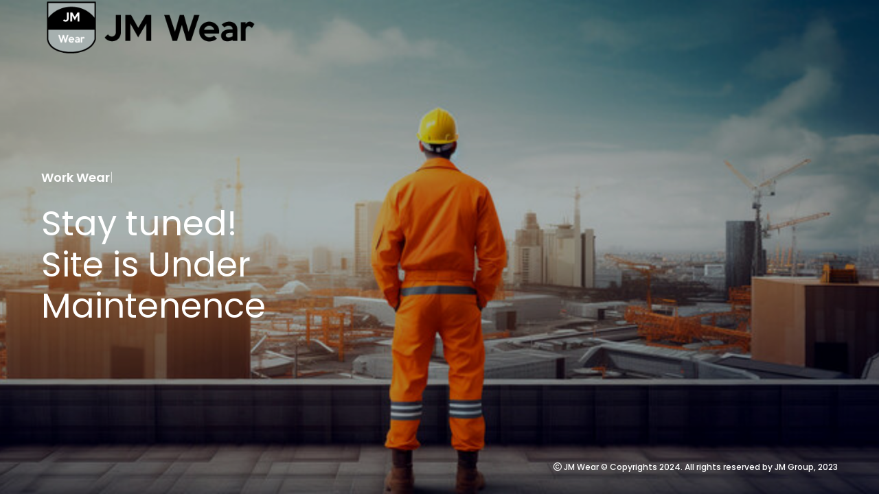

--- FILE ---
content_type: text/html
request_url: https://jmwear.ie/?action=yith-woocompare-add-product&id=17916
body_size: 2467
content:
<!DOCTYPE html>
<html lang="en" dir="ltr">

  <head>
    <meta charset="utf-8">

    <!-- Page Title-->
    <title>JM WEAR - By JM GROUP</title>

    <!-- Meta Tags-->
    <meta name="description" content="Ignite - functional and beautifully designed coming soon and landing page template to kick-start your project">
    <meta name="keywords" content="ignite, coming soon, under construction, template, coming soon page, html5, css3, fashion, elegant">
    <meta name="author" content="mix_design">

    <!-- Viewport Meta-->
    <meta http-equiv="X-UA-Compatible" content="IE=edge">
    <meta name="viewport" content="width=device-width, initial-scale=1, maximum-scale=1">

    <!-- Template Favicon & Icons Start -->
    <link rel="icon" href="img/fav.png" sizes="any">

    <link rel="apple-touch-icon" href="img/fav.png">
   
    <!-- Template Favicon & Icons End -->

    <!-- Facebook Metadata Start -->
    <meta property="og:image:height" content="1200">
    <meta property="og:image:width" content="1200">
    <meta property="og:title" content="Ignite - Coming Soon and Landing Page Template">
    <meta property="og:description" content="Ignite - functional and beautifully designed coming soon and landing page template to kick-start your project">
    <meta property="og:url" content="http://mixdesign.club/themeforest/ignite/">
    <meta property="og:image" content="http://mixdesign.club/themeforest/ignite/favicon/og-image.jpg">
    <!-- Facebook Metadata End -->

    <!-- Template Styles Start -->
    <link rel="stylesheet" type="text/css" href="css/loaders/loader.css">
    <link rel="stylesheet" type="text/css" href="css/plugins.css">
    <link rel="stylesheet" type="text/css" href="css/main.css">
    <!-- Template Styles End -->

    <!-- Custom Browser Color Start -->
    <meta name="theme-color" content="#0c0c0c">
    <meta name="msapplication-navbutton-color" content="#0c0c0c">
    <meta name="apple-mobile-web-app-status-bar-style" content="#0c0c0c">
    <!-- Custom Browser Color End -->
  </head>

  <body>

    <!-- Loader Start -->
    <div class="loader">
      <div class="loader">
        <div class="loader__content">
          <div class="loader__logo">
            <img src="img/jm-wear-logo-new.png" alt="Ignite - Coming Soon and Landing Page Template">
          </div>
        </div>
      </div>
    </div>
    <!-- Loader End -->

    <!-- Navigation Start -->
    <nav id="nav" class="nav">
      <div class="nav__container">
        <!-- menu background -->
        <div class="nav__background"></div>
        <div class="nav__content text-center">
          
        </div>
      </div>
    </nav>
    <!-- Navigation End -->

    <!-- Header Start -->
    <header id="header" class="header full">
      <div class="container-fluid px-0 fullheight-mobile">
        <div class="row gx-0 fullheight-mobile">
          <div class="col-6 fullheight-mobile header__left">

            <!-- Logo Start -->
            <div class="logo">
              <img src="img/jm-wear-logo-new.png" alt="Ignite - Coming Soon and Landing Page Template">
            </div>
            <!-- Logo End -->

          </div>
          <div class="col-6 fullheight header__right">

            <!-- Say Hello Button Start -->
            <!-- <a href="#0" id="sayhello-trigger" class="btn btn-s sayhello-trigger">
              <i class="fa-solid fa-pencil"></i>
              <span class="title">Say Hello</span>
              <span class="hover">Say Hello</span>
            </a>
            Say Hello Button End -->

            <!-- Menu Trigger Start -->
            <!-- <div class="menu-button">
              <a href="#0" id="menu-trigger" class="menu-trigger">
                <span class="burger"></span>
                <span class="circle"></span>
              </a> --> 
            </div>
            <!-- Menu Trigger End -->

          </div>
        </div>
      </div>
    </header>
    <!-- Header End -->

    <!-- Main Section Start -->
    <section id="main" class="main full">
      <div class="fullscreen-wrapper">

        <!-- Fullscreen Background Start-->
        <div class="fullscreen-bg media-full-4">
          <!-- Dark gradient cover layer -->
          <div class="color-layer layer-dark-03"></div>
        </div>
        <!-- Fullscreen Background End-->

        <!-- Main Section Content Start -->
        <div class="main__content fullheight-mobile">
          <div class="container-fluid px-0 fullheight-mobile">
            <div class="row gx-0 fullheight-mobile">

              <!-- Main Section Intro Start -->
              <div class="col-12 col-xl-6 main__intro fullheight-mobile">

                <!-- Main Intro Content Start -->
                <div class="intro__content fullheight-mobile">

                  <!-- Headline Start -->
                  <div id="headline" class="headline centered-mobile">
                    <span class="headline__subtitle animated-headline">
                      <span id="typed-strings">
                        <b>Work Wear</b>
                        <b>Branding & logo design</b>
                        <b>Casual Wear</b>
                      </span>
                      <span id="typed"></span>
                    </span>
                    <h1 class="headline__title">Stay tuned!</br> Site is Under Maintenence</h1>
                    <!-- <div class="headline__btnholder">
                      <a  href="https://vimeo.com/65036292" id="showreel-trigger" class="btn btn-l-icon btn-light">
                        <span class="btn-icon-title">Play Showreel</span>
                        <span class="btn-icon-anim"><i class="fa-solid fa-play"></i></span>
                      </a>
                      <a href="#" id="notify-trigger" class="btn btn-l btn-outline-light">
                        <span class="btn-title">Notify me</span>
                        <span class="btn-hover">Notify me</span>
                      </a>
                    </div> -->
                  </div>
                  <!-- Headline End -->

                </div>
                <!-- Main Intro Content End -->

                <!-- Footer Mobile Start -->
                <div class="footer-mobile full">
                  <div class="container-mobile fullheight-mobile d-flex align-items-center">
                    <div class="container-fluid px-0">
                      <div class="row gx-0">
                        <div class="col-6 text-start footer-mobile__socials">
                          <!-- Home screen socials links -->
                          <!-- <ul class="socials d-flex align-items-start">
                            <li>
                              <a class="btn btn-s-text" href="https://www.facebook.com/" target="_blank">
                                <span class="title">Fb</span>
                                <span class="hover">Fb</span>
                              </a>
                            </li>
                            <li>
                              <a class="btn btn-s-text" href="https://www.instagram.com" target="_blank">
                                <span class="title">In</span>
                                <span class="hover">In</span>
                              </a>
                            </li>
                            <li>
                              <a class="btn btn-s-text" href="https://twitter.com/" target="_blank">
                                <span class="title">Tw</span>
                                <span class="hover">Tw</span>
                              </a>
                            </li>
                            <li>
                              <a class="btn btn-s-text" href="https://www.behance.net/" target="_blank">
                                <span class="title">Be</span>
                                <span class="hover">Be</span>
                              </a>
                            </li>
                          </ul> -->
                        </div>
                        <div class="col-6 text-end footer-mobile__copyright">
                          <p class="copyright bright">
                            <i class="fa-regular fa-copyright"></i>
                            <a class="contact-link" href="#" target="_blank">JM Wear © Copyrights 2024. All rights reserved by JM Group</a>,
                            2023
                          </p>
                        </div>
                      </div>
                    </div>
                  </div>
                  
                </div>
                <!-- Footer Mobile End -->

              </div>
              <!-- Main Section Intro End -->

            </div>
          </div>
        </div>
        <!-- Main Section Content End -->

      </div>
    </section>
    <!-- Main Section End -->


    <!-- Footer Desktop Start -->
    <footer id="footer" class="footer-desktop full">
      <div class="container-fluid px-0 fullheight">
        <div class="row gx-0 fullheight">
          <div class="col-6 footer-desktop__left fullheight">
            <div class="container-desktop d-flex fullheight justify-content-start align-items-center">
              <!-- Home screen socials links -->
              
            </div>
          </div>
          <div class="col-6 footer-desktop__right fullheight">
            <div class="container-desktop fullheight d-flex justify-content-end align-items-center">
              <p class="copyright bright">
                <i class="fa-regular fa-copyright"></i>
                <a class="contact-link" href="https://themeforest.net/user/mix_design" target="_blank">JM Wear © Copyrights 2024. All rights reserved by JM Group</a>,
                2023
              </p>
            </div>
          </div>
        </div>
      </div>
    </footer>
    <!-- Footer Desktop End -->



    <!-- Root element of PhotoSwipe. Must have class pswp. -->
    <div class="pswp" tabindex="-1" role="dialog" aria-hidden="true">

      <!-- Background of PhotoSwipe.
      It's a separate element, as animating opacity is faster than rgba(). -->
      <div class="pswp__bg"></div>

      <!-- Slides wrapper with overflow:hidden. -->
      <div class="pswp__scroll-wrap">

        <!-- Container that holds slides. PhotoSwipe keeps only 3 slides in DOM to save memory. -->
        <!-- don't modify these 3 pswp__item elements, data is added later on. -->
        <div class="pswp__container">
            <div class="pswp__item"></div>
            <div class="pswp__item"></div>
            <div class="pswp__item"></div>
        </div>

        <!-- Default (PhotoSwipeUI_Default) interface on top of sliding area. Can be changed. -->
        <div class="pswp__ui pswp__ui--hidden">

          <div class="pswp__top-bar">

            <!--  Controls are self-explanatory. Order can be changed. -->

            <div class="pswp__counter"></div>

            <button class="pswp__button pswp__button--close" title="Close (Esc)"></button>

            <button class="pswp__button pswp__button--share" title="Share"></button>

            <button class="pswp__button pswp__button--fs" title="Toggle fullscreen"></button>

            <button class="pswp__button pswp__button--zoom" title="Zoom in/out"></button>

            <!-- Preloader demo http://codepen.io/dimsemenov/pen/yyBWoR -->
            <!-- element will get class pswp__preloader-active when preloader is running -->
            <div class="pswp__preloader">
                    <div class="pswp__preloader__icn">
                      <div class="pswp__preloader__cut">
                        <div class="pswp__preloader__donut"></div>
                      </div>
                    </div>
            </div>
          </div>

            <div class="pswp__share-modal pswp__share-modal--hidden pswp__single-tap">
                <div class="pswp__share-tooltip"></div>
            </div>

            <button class="pswp__button pswp__button--arrow--left" title="Previous (arrow left)">
            </button>

            <button class="pswp__button pswp__button--arrow--right" title="Next (arrow right)">
            </button>

            <div class="pswp__caption">
                <div class="pswp__caption__center"></div>
            </div>

        </div>

      </div>

    </div>

    <!-- Load Scripts Start -->
    <script src="js/libs.min.js"></script>
    <script src="js/custom.js"></script>
    <!-- Load Scripts End -->

  </body>

</html>


--- FILE ---
content_type: text/css
request_url: https://jmwear.ie/css/main.css
body_size: 8416
content:
/*! ------------------------------------------------
 * Project Name: Name: Ignite - Coming Soon and Landing Page Template
 * Project Description: Ignite - functional and beautifully designed coming soon and landing page template to kick-start your project
 * Tags: mix_design, coming soon, under construction, template, landing page, portfolio, one page, responsive, html5, css3, creative, clean, agency, personal page
 * Version: 1.0.0
 * Build Date: May 2023
 * Last Update: May 2023
 * This product is available exclusively on Themeforest
 * Author: mix_design
 * Author URI: https://themeforest.net/user/mix_design */
/*! File name: main.css
 * ------------------------------------------------
 *
 * ------------------------------------------------
 * Table of Contents
 * ------------------------------------------------
 *  1. Template Backgrounds
 *  2. Fonts
 *  3. Base CSS Styles
 *  4. Transitions
 *  5. Typography
 *  6. Buttons & Controls
 *  7. Forms and Forms Reply Groups
 *  8. Animated Backgrounds
 *  9. Header
 *  10. Footer
 *  11. Main Section
 *  12. Menu
 *  13. Socials
 *  14. Countdown
 *  15. Swiper Slider
 *  16. Popup Dialogs
 *  17. Inner Sections
 *  18. Skillbars
 *  19. Features
 *  20. Contact Data
 *  21. Gallery
 * ------------------------------------------------
 * Table of Contents End
 * ------------------------------------------------ */
/* ------------------------------------------------*/
/* Template Backgrounds Start */
/* ------------------------------------------------*/
@import url("https://fonts.googleapis.com/css2?family=Poppins:ital,wght@0,100;0,200;0,300;0,400;0,500;0,600;0,700;0,800;0,900;1,100;1,200;1,300;1,400;1,500;1,600;1,700;1,800;1,900&display=swap");
.media-image-1 {
  background-image: url("https://dummyimage.com/960x1080/4d4d4d/636363");
}

.media-image-2 {
  background-image: url("https://dummyimage.com/960x1080/4d4d4d/636363");
}

.media-full-1 {
  background-image: url("https://dummyimage.com/1920x1080/4d4d4d/636363");
}

.media-full-4 {
  background-image: url("bg-2.jpg");
}

.media-full-5 {
  background-image: url("https://dummyimage.com/1920x1080/4d4d4d/636363");
}

.media-full-video-1 {
  background-image: url("https://dummyimage.com/1920x1080/4d4d4d/636363");
}

.split-slide-1 {
  background-image: url("https://dummyimage.com/960x1080/4d4d4d/636363");
}

.split-slide-2 {
  background-image: url("https://dummyimage.com/960x1080/4d4d4d/636363");
}

.split-slide-3 {
  background-image: url("https://dummyimage.com/960x1080/4d4d4d/636363");
}

.about-image {
  background-image: url("https://dummyimage.com/960x1080/4d4d4d/636363");
}

.contact-image {
  background-image: url("https://dummyimage.com/960x1080/636363/4d4d4d");
}

/* ------------------------------------------------*/
/* Template Backgrounds End */
/* ------------------------------------------------*/
/* ------------------------------------------------*/
/* Fonts Start */
/* ------------------------------------------------*/
/* ------------------------------------------------*/
/* Fonts End */
/* ------------------------------------------------*/
/* ------------------------------------------------*/
/* Base CSS Styles Start */
/* ------------------------------------------------*/
*, *::before, *::after {
  -webkit-box-sizing: border-box;
     -moz-box-sizing: border-box;
          box-sizing: border-box;
}

button:active, button:focus {
  outline: none !important;
}

button::-moz-focus-inner {
  border: 0 !important;
}

input::-moz-focus-inner {
  border: 0 !important;
}

::-moz-selection {
  background-color: rgba(255, 255, 255, 0.6);
  color: #141414;
  text-shadow: none;
}

::selection {
  background-color: rgba(255, 255, 255, 0.6);
  color: #141414;
  text-shadow: none;
}

::-webkit-scrollbar {
  display: none;
  width: 5px;
  background: #242424;
}
@media only screen and (min-width: 768px) {
  ::-webkit-scrollbar {
    display: block;
  }
}

::-webkit-scrollbar-track {
  border-radius: 20px;
  background-color: #242424;
}

::-webkit-scrollbar-thumb {
  background-color: #555555;
  border-radius: 10px;
}

html,
body {
  width: 100%;
  height: 100%;
  overflow: hidden;
}

html {
  font-family: sans-serif;
  font-size: 62.5%;
  -webkit-font-smoothing: antialiased;
  -moz-osx-font-smoothing: grayscale;
}

body {
  position: relative;
  min-width: 360px;
  overflow-x: hidden !important;
  font: normal 400 1.6rem/1.6 "Poppins", sans-serif;
  text-rendering: optimizeLegibility;
  background-color: #0c0c0c;
}

section {
  position: relative;
  min-width: 360px;
}

a {
  text-decoration: none;
  outline: 0;
  -webkit-tap-highlight-color: rgba(0, 0, 0, 0);
  -webkit-transition: all 0.6s ease-in-out;
  -o-transition: all 0.6s ease-in-out;
  -moz-transition: all 0.6s ease-in-out;
  transition: all 0.6s ease-in-out;
}

img {
  display: block;
  width: 100%;
  height: auto;
}

.overflow-hidden {
  overflow: hidden !important;
}

.container-mobile {
  padding: 0 3.4rem;
}

.container-desktop {
  padding: 0 6rem;
}
@media only screen and (min-width: 1400px) {
  .container-desktop {
    padding: 0 8rem;
  }
}

.fullheight {
  position: relative;
  height: auto;
}
@media only screen and (min-width: 1200px) {
  .fullheight {
    height: 100%;
  }
}

.fullheight-mobile {
  position: relative;
  height: 100%;
}

.fullscreen-bg {
  position: fixed;
  top: 0;
  left: 0;
  width: 100%;
  min-width: 360px;
  height: 100%;
  background-repeat: no-repeat;
  background-position: center;
  -moz-background-size: cover;
       background-size: cover;
}

.color-layer {
  position: absolute;
  top: 0;
  left: 0;
  width: 100%;
  height: 100%;
}

.layer-dark-03 {
  background-color: rgba(0, 0, 0, 0.3);
}

.layer-dark-06 {
  background-color: rgba(0, 0, 0, 0.6);
}

.block-rounded-s {
  -moz-border-radius: 0.4rem;
       border-radius: 0.4rem;
  overflow: hidden;
  -webkit-box-shadow: 0 19px 38px rgba(0, 0, 0, 0.3), 0 15px 12px rgba(0, 0, 0, 0.22);
     -moz-box-shadow: 0 19px 38px rgba(0, 0, 0, 0.3), 0 15px 12px rgba(0, 0, 0, 0.22);
          box-shadow: 0 19px 38px rgba(0, 0, 0, 0.3), 0 15px 12px rgba(0, 0, 0, 0.22);
}

@-webkit-keyframes blockMove {
  0% {
    -webkit-transform: translateY(102%);
            transform: translateY(102%);
  }
  35% {
    -webkit-transform: translateY(0);
            transform: translateY(0);
  }
  55% {
    -webkit-transform: translateY(0);
            transform: translateY(0);
  }
  100% {
    -webkit-transform: translateY(-102%);
            transform: translateY(-102%);
  }
}

@-moz-keyframes blockMove {
  0% {
    -moz-transform: translateY(102%);
         transform: translateY(102%);
  }
  35% {
    -moz-transform: translateY(0);
         transform: translateY(0);
  }
  55% {
    -moz-transform: translateY(0);
         transform: translateY(0);
  }
  100% {
    -moz-transform: translateY(-102%);
         transform: translateY(-102%);
  }
}

@keyframes blockMove {
  0% {
    -webkit-transform: translateY(102%);
       -moz-transform: translateY(102%);
            transform: translateY(102%);
  }
  35% {
    -webkit-transform: translateY(0);
       -moz-transform: translateY(0);
            transform: translateY(0);
  }
  55% {
    -webkit-transform: translateY(0);
       -moz-transform: translateY(0);
            transform: translateY(0);
  }
  100% {
    -webkit-transform: translateY(-102%);
       -moz-transform: translateY(-102%);
            transform: translateY(-102%);
  }
}
@-webkit-keyframes itemsOpacity {
  0% {
    opacity: 0;
  }
  35% {
    opacity: 0;
  }
  60% {
    opacity: 1;
  }
  100% {
    opacity: 1;
  }
}
@-moz-keyframes itemsOpacity {
  0% {
    opacity: 0;
  }
  35% {
    opacity: 0;
  }
  60% {
    opacity: 1;
  }
  100% {
    opacity: 1;
  }
}
@keyframes itemsOpacity {
  0% {
    opacity: 0;
  }
  35% {
    opacity: 0;
  }
  60% {
    opacity: 1;
  }
  100% {
    opacity: 1;
  }
}
/* ------------------------------------------------*/
/* Base CSS Styles End */
/* ------------------------------------------------*/
/* ------------------------------------------------*/
/* Transitions Start */
/* ------------------------------------------------*/
body .header,
body .footer-desktop {
  opacity: 0;
  -webkit-transition: opacity 0.5s ease-in;
  -o-transition: opacity 0.5s ease-in;
  -moz-transition: opacity 0.5s ease-in;
  transition: opacity 0.5s ease-in;
}
body.loaded .header,
body.loaded .footer-desktop {
  opacity: 1;
}

.main::after {
  -webkit-transform: translateY(102%);
     -moz-transform: translateY(102%);
      -ms-transform: translateY(102%);
          transform: translateY(102%);
}
.main .footer-mobile {
  opacity: 0;
}
.main .headline__subtitle,
.main .headline__title,
.main .headline__btnholder,
.main .media__countdown {
  opacity: 0;
  -webkit-transform: translateY(1rem);
     -moz-transform: translateY(1rem);
      -ms-transform: translateY(1rem);
          transform: translateY(1rem);
}
.main .main__media,
.main .intro__background,
.main .fullscreen-bg {
  opacity: 0;
}
.main.animate-in:after {
  -webkit-animation: 0.8s 0.3s ease-in-out 1 both blockMove;
     -moz-animation: 0.8s 0.3s ease-in-out 1 both blockMove;
          animation: 0.8s 0.3s ease-in-out 1 both blockMove;
}
.main.animate-in .main__media,
.main.animate-in .footer-mobile,
.main.animate-in .intro__background,
.main.animate-in .fullscreen-bg {
  -webkit-animation: 0.8s 0.3s ease-in-out 1 both itemsOpacity;
     -moz-animation: 0.8s 0.3s ease-in-out 1 both itemsOpacity;
          animation: 0.8s 0.3s ease-in-out 1 both itemsOpacity;
}
.main.animate-in .headline__subtitle,
.main.animate-in .headline__title,
.main.animate-in .headline__btnholder,
.main.animate-in .media__countdown {
  opacity: 1;
  -webkit-transform: translateY(0);
     -moz-transform: translateY(0);
      -ms-transform: translateY(0);
          transform: translateY(0);
}
.main.animate-in .headline__subtitle {
  -webkit-transition: opacity 0.2s 0.8s, -webkit-transform 0.2s 0.8s cubic-bezier(0.06, 0.71, 0.71, 1.25);
  transition: opacity 0.2s 0.8s, -webkit-transform 0.2s 0.8s cubic-bezier(0.06, 0.71, 0.71, 1.25);
  -o-transition: opacity 0.2s 0.8s, transform 0.2s 0.8s cubic-bezier(0.06, 0.71, 0.71, 1.25);
  -moz-transition: opacity 0.2s 0.8s, transform 0.2s 0.8s cubic-bezier(0.06, 0.71, 0.71, 1.25), -moz-transform 0.2s 0.8s cubic-bezier(0.06, 0.71, 0.71, 1.25);
  transition: opacity 0.2s 0.8s, transform 0.2s 0.8s cubic-bezier(0.06, 0.71, 0.71, 1.25);
  transition: opacity 0.2s 0.8s, transform 0.2s 0.8s cubic-bezier(0.06, 0.71, 0.71, 1.25), -webkit-transform 0.2s 0.8s cubic-bezier(0.06, 0.71, 0.71, 1.25), -moz-transform 0.2s 0.8s cubic-bezier(0.06, 0.71, 0.71, 1.25);
}
.main.animate-in .headline__title,
.main.animate-in .media__countdown {
  -webkit-transition: opacity 0.2s 0.9s, -webkit-transform 0.2s 0.9s cubic-bezier(0.06, 0.71, 0.71, 1.25);
  transition: opacity 0.2s 0.9s, -webkit-transform 0.2s 0.9s cubic-bezier(0.06, 0.71, 0.71, 1.25);
  -o-transition: opacity 0.2s 0.9s, transform 0.2s 0.9s cubic-bezier(0.06, 0.71, 0.71, 1.25);
  -moz-transition: opacity 0.2s 0.9s, transform 0.2s 0.9s cubic-bezier(0.06, 0.71, 0.71, 1.25), -moz-transform 0.2s 0.9s cubic-bezier(0.06, 0.71, 0.71, 1.25);
  transition: opacity 0.2s 0.9s, transform 0.2s 0.9s cubic-bezier(0.06, 0.71, 0.71, 1.25);
  transition: opacity 0.2s 0.9s, transform 0.2s 0.9s cubic-bezier(0.06, 0.71, 0.71, 1.25), -webkit-transform 0.2s 0.9s cubic-bezier(0.06, 0.71, 0.71, 1.25), -moz-transform 0.2s 0.9s cubic-bezier(0.06, 0.71, 0.71, 1.25);
}
.main.animate-in .headline__btnholder {
  -webkit-transition: opacity 0.2s 1s, -webkit-transform 0.2s 1s cubic-bezier(0.06, 0.71, 0.71, 1.25);
  transition: opacity 0.2s 1s, -webkit-transform 0.2s 1s cubic-bezier(0.06, 0.71, 0.71, 1.25);
  -o-transition: opacity 0.2s 1s, transform 0.2s 1s cubic-bezier(0.06, 0.71, 0.71, 1.25);
  -moz-transition: opacity 0.2s 1s, transform 0.2s 1s cubic-bezier(0.06, 0.71, 0.71, 1.25), -moz-transform 0.2s 1s cubic-bezier(0.06, 0.71, 0.71, 1.25);
  transition: opacity 0.2s 1s, transform 0.2s 1s cubic-bezier(0.06, 0.71, 0.71, 1.25);
  transition: opacity 0.2s 1s, transform 0.2s 1s cubic-bezier(0.06, 0.71, 0.71, 1.25), -webkit-transform 0.2s 1s cubic-bezier(0.06, 0.71, 0.71, 1.25), -moz-transform 0.2s 1s cubic-bezier(0.06, 0.71, 0.71, 1.25);
}
.main.animate-out {
  opacity: 0;
  visibility: hidden;
  -webkit-transition: all 0.5s ease-in-out;
  -o-transition: all 0.5s ease-in-out;
  -moz-transition: all 0.5s ease-in-out;
  transition: all 0.5s ease-in-out;
}

.inner {
  opacity: 0;
  visibility: hidden;
}
.inner::after {
  -webkit-transform: translateY(102%);
     -moz-transform: translateY(102%);
      -ms-transform: translateY(102%);
          transform: translateY(102%);
}
.inner .content-block {
  opacity: 0;
  -webkit-transform: translateY(1rem);
     -moz-transform: translateY(1rem);
      -ms-transform: translateY(1rem);
          transform: translateY(1rem);
}
.inner .inner__media {
  opacity: 0;
}
.inner.animate-in {
  opacity: 1;
  visibility: visible;
}
.inner.animate-in:after {
  -webkit-animation: 0.8s 0.3s ease-in-out 1 both blockMove;
     -moz-animation: 0.8s 0.3s ease-in-out 1 both blockMove;
          animation: 0.8s 0.3s ease-in-out 1 both blockMove;
}
.inner.animate-in .inner__media {
  -webkit-animation: 0.8s 0.3s ease-in-out 1 both itemsOpacity;
     -moz-animation: 0.8s 0.3s ease-in-out 1 both itemsOpacity;
          animation: 0.8s 0.3s ease-in-out 1 both itemsOpacity;
}
.inner.animate-in .content-block {
  opacity: 1;
  -webkit-transform: translateY(0);
     -moz-transform: translateY(0);
      -ms-transform: translateY(0);
          transform: translateY(0);
}
.inner.animate-in .content-block:nth-of-type(1) {
  -webkit-transition: opacity 0.2s 1s, -webkit-transform 0.2s 1s cubic-bezier(0.06, 0.71, 0.71, 1.25);
  transition: opacity 0.2s 1s, -webkit-transform 0.2s 1s cubic-bezier(0.06, 0.71, 0.71, 1.25);
  -o-transition: opacity 0.2s 1s, transform 0.2s 1s cubic-bezier(0.06, 0.71, 0.71, 1.25);
  -moz-transition: opacity 0.2s 1s, transform 0.2s 1s cubic-bezier(0.06, 0.71, 0.71, 1.25), -moz-transform 0.2s 1s cubic-bezier(0.06, 0.71, 0.71, 1.25);
  transition: opacity 0.2s 1s, transform 0.2s 1s cubic-bezier(0.06, 0.71, 0.71, 1.25);
  transition: opacity 0.2s 1s, transform 0.2s 1s cubic-bezier(0.06, 0.71, 0.71, 1.25), -webkit-transform 0.2s 1s cubic-bezier(0.06, 0.71, 0.71, 1.25), -moz-transform 0.2s 1s cubic-bezier(0.06, 0.71, 0.71, 1.25);
}
.inner.animate-in .content-block:nth-of-type(2) {
  -webkit-transition: opacity 0.2s 1.1s, -webkit-transform 0.2s 1.1s cubic-bezier(0.06, 0.71, 0.71, 1.25);
  transition: opacity 0.2s 1.1s, -webkit-transform 0.2s 1.1s cubic-bezier(0.06, 0.71, 0.71, 1.25);
  -o-transition: opacity 0.2s 1.1s, transform 0.2s 1.1s cubic-bezier(0.06, 0.71, 0.71, 1.25);
  -moz-transition: opacity 0.2s 1.1s, transform 0.2s 1.1s cubic-bezier(0.06, 0.71, 0.71, 1.25), -moz-transform 0.2s 1.1s cubic-bezier(0.06, 0.71, 0.71, 1.25);
  transition: opacity 0.2s 1.1s, transform 0.2s 1.1s cubic-bezier(0.06, 0.71, 0.71, 1.25);
  transition: opacity 0.2s 1.1s, transform 0.2s 1.1s cubic-bezier(0.06, 0.71, 0.71, 1.25), -webkit-transform 0.2s 1.1s cubic-bezier(0.06, 0.71, 0.71, 1.25), -moz-transform 0.2s 1.1s cubic-bezier(0.06, 0.71, 0.71, 1.25);
}
.inner.animate-in .content-block:nth-of-type(3) {
  -webkit-transition: opacity 0.2s 1.2s, -webkit-transform 0.2s 1.2s cubic-bezier(0.06, 0.71, 0.71, 1.25);
  transition: opacity 0.2s 1.2s, -webkit-transform 0.2s 1.2s cubic-bezier(0.06, 0.71, 0.71, 1.25);
  -o-transition: opacity 0.2s 1.2s, transform 0.2s 1.2s cubic-bezier(0.06, 0.71, 0.71, 1.25);
  -moz-transition: opacity 0.2s 1.2s, transform 0.2s 1.2s cubic-bezier(0.06, 0.71, 0.71, 1.25), -moz-transform 0.2s 1.2s cubic-bezier(0.06, 0.71, 0.71, 1.25);
  transition: opacity 0.2s 1.2s, transform 0.2s 1.2s cubic-bezier(0.06, 0.71, 0.71, 1.25);
  transition: opacity 0.2s 1.2s, transform 0.2s 1.2s cubic-bezier(0.06, 0.71, 0.71, 1.25), -webkit-transform 0.2s 1.2s cubic-bezier(0.06, 0.71, 0.71, 1.25), -moz-transform 0.2s 1.2s cubic-bezier(0.06, 0.71, 0.71, 1.25);
}
.inner.animate-in .content-block:nth-of-type(4) {
  -webkit-transition: opacity 0.2s 1.3s, -webkit-transform 0.2s 1.3s cubic-bezier(0.06, 0.71, 0.71, 1.25);
  transition: opacity 0.2s 1.3s, -webkit-transform 0.2s 1.3s cubic-bezier(0.06, 0.71, 0.71, 1.25);
  -o-transition: opacity 0.2s 1.3s, transform 0.2s 1.3s cubic-bezier(0.06, 0.71, 0.71, 1.25);
  -moz-transition: opacity 0.2s 1.3s, transform 0.2s 1.3s cubic-bezier(0.06, 0.71, 0.71, 1.25), -moz-transform 0.2s 1.3s cubic-bezier(0.06, 0.71, 0.71, 1.25);
  transition: opacity 0.2s 1.3s, transform 0.2s 1.3s cubic-bezier(0.06, 0.71, 0.71, 1.25);
  transition: opacity 0.2s 1.3s, transform 0.2s 1.3s cubic-bezier(0.06, 0.71, 0.71, 1.25), -webkit-transform 0.2s 1.3s cubic-bezier(0.06, 0.71, 0.71, 1.25), -moz-transform 0.2s 1.3s cubic-bezier(0.06, 0.71, 0.71, 1.25);
}
.inner.animate-out {
  opacity: 0;
  visibility: hidden;
  -webkit-transition: all 0.5s ease-in-out;
  -o-transition: all 0.5s ease-in-out;
  -moz-transition: all 0.5s ease-in-out;
  transition: all 0.5s ease-in-out;
}

.nav {
  opacity: 0;
  visibility: hidden;
}
.nav::after {
  -webkit-transform: translateY(102%);
     -moz-transform: translateY(102%);
      -ms-transform: translateY(102%);
          transform: translateY(102%);
}
.nav .nav__background {
  opacity: 0;
}
.nav .navigation li {
  opacity: 0;
  -webkit-transform: translate(0, 1rem);
     -moz-transform: translate(0, 1rem);
      -ms-transform: translate(0, 1rem);
          transform: translate(0, 1rem);
}
.nav.animate-in {
  opacity: 1;
  visibility: visible;
}
.nav.animate-in:after {
  -webkit-animation: 0.8s 0.3s ease-in-out 1 both blockMove;
     -moz-animation: 0.8s 0.3s ease-in-out 1 both blockMove;
          animation: 0.8s 0.3s ease-in-out 1 both blockMove;
}
.nav.animate-in .nav__background {
  opacity: 1;
  -webkit-transition: opacity 0.8s 0.6s ease-in;
  -o-transition: opacity 0.8s 0.6s ease-in;
  -moz-transition: opacity 0.8s 0.6s ease-in;
  transition: opacity 0.8s 0.6s ease-in;
}
.nav.animate-in .navigation li {
  opacity: 1;
  -webkit-transform: translate(0, 0);
     -moz-transform: translate(0, 0);
      -ms-transform: translate(0, 0);
          transform: translate(0, 0);
}
.nav.animate-in .navigation li:nth-of-type(1) {
  -webkit-transition: opacity 0.2s 1.1s, -webkit-transform 0.2s 1.1s cubic-bezier(0.06, 0.71, 0.71, 1.25);
  transition: opacity 0.2s 1.1s, -webkit-transform 0.2s 1.1s cubic-bezier(0.06, 0.71, 0.71, 1.25);
  -o-transition: opacity 0.2s 1.1s, transform 0.2s 1.1s cubic-bezier(0.06, 0.71, 0.71, 1.25);
  -moz-transition: opacity 0.2s 1.1s, transform 0.2s 1.1s cubic-bezier(0.06, 0.71, 0.71, 1.25), -moz-transform 0.2s 1.1s cubic-bezier(0.06, 0.71, 0.71, 1.25);
  transition: opacity 0.2s 1.1s, transform 0.2s 1.1s cubic-bezier(0.06, 0.71, 0.71, 1.25);
  transition: opacity 0.2s 1.1s, transform 0.2s 1.1s cubic-bezier(0.06, 0.71, 0.71, 1.25), -webkit-transform 0.2s 1.1s cubic-bezier(0.06, 0.71, 0.71, 1.25), -moz-transform 0.2s 1.1s cubic-bezier(0.06, 0.71, 0.71, 1.25);
}
.nav.animate-in .navigation li:nth-of-type(2) {
  -webkit-transition: opacity 0.2s 1.2s, -webkit-transform 0.2s 1.2s cubic-bezier(0.06, 0.71, 0.71, 1.25);
  transition: opacity 0.2s 1.2s, -webkit-transform 0.2s 1.2s cubic-bezier(0.06, 0.71, 0.71, 1.25);
  -o-transition: opacity 0.2s 1.2s, transform 0.2s 1.2s cubic-bezier(0.06, 0.71, 0.71, 1.25);
  -moz-transition: opacity 0.2s 1.2s, transform 0.2s 1.2s cubic-bezier(0.06, 0.71, 0.71, 1.25), -moz-transform 0.2s 1.2s cubic-bezier(0.06, 0.71, 0.71, 1.25);
  transition: opacity 0.2s 1.2s, transform 0.2s 1.2s cubic-bezier(0.06, 0.71, 0.71, 1.25);
  transition: opacity 0.2s 1.2s, transform 0.2s 1.2s cubic-bezier(0.06, 0.71, 0.71, 1.25), -webkit-transform 0.2s 1.2s cubic-bezier(0.06, 0.71, 0.71, 1.25), -moz-transform 0.2s 1.2s cubic-bezier(0.06, 0.71, 0.71, 1.25);
}
.nav.animate-in .navigation li:nth-of-type(3) {
  -webkit-transition: opacity 0.2s 1.3s, -webkit-transform 0.2s 1.3s cubic-bezier(0.06, 0.71, 0.71, 1.25);
  transition: opacity 0.2s 1.3s, -webkit-transform 0.2s 1.3s cubic-bezier(0.06, 0.71, 0.71, 1.25);
  -o-transition: opacity 0.2s 1.3s, transform 0.2s 1.3s cubic-bezier(0.06, 0.71, 0.71, 1.25);
  -moz-transition: opacity 0.2s 1.3s, transform 0.2s 1.3s cubic-bezier(0.06, 0.71, 0.71, 1.25), -moz-transform 0.2s 1.3s cubic-bezier(0.06, 0.71, 0.71, 1.25);
  transition: opacity 0.2s 1.3s, transform 0.2s 1.3s cubic-bezier(0.06, 0.71, 0.71, 1.25);
  transition: opacity 0.2s 1.3s, transform 0.2s 1.3s cubic-bezier(0.06, 0.71, 0.71, 1.25), -webkit-transform 0.2s 1.3s cubic-bezier(0.06, 0.71, 0.71, 1.25), -moz-transform 0.2s 1.3s cubic-bezier(0.06, 0.71, 0.71, 1.25);
}
.nav.animate-in .navigation li:nth-of-type(4) {
  -webkit-transition: opacity 0.2s 1.4s, -webkit-transform 0.2s 1.4s cubic-bezier(0.06, 0.71, 0.71, 1.25);
  transition: opacity 0.2s 1.4s, -webkit-transform 0.2s 1.4s cubic-bezier(0.06, 0.71, 0.71, 1.25);
  -o-transition: opacity 0.2s 1.4s, transform 0.2s 1.4s cubic-bezier(0.06, 0.71, 0.71, 1.25);
  -moz-transition: opacity 0.2s 1.4s, transform 0.2s 1.4s cubic-bezier(0.06, 0.71, 0.71, 1.25), -moz-transform 0.2s 1.4s cubic-bezier(0.06, 0.71, 0.71, 1.25);
  transition: opacity 0.2s 1.4s, transform 0.2s 1.4s cubic-bezier(0.06, 0.71, 0.71, 1.25);
  transition: opacity 0.2s 1.4s, transform 0.2s 1.4s cubic-bezier(0.06, 0.71, 0.71, 1.25), -webkit-transform 0.2s 1.4s cubic-bezier(0.06, 0.71, 0.71, 1.25), -moz-transform 0.2s 1.4s cubic-bezier(0.06, 0.71, 0.71, 1.25);
}
.nav.animate-out {
  opacity: 0;
  visibility: hidden;
  -webkit-transition: all 0.5s ease-in-out;
  -o-transition: all 0.5s ease-in-out;
  -moz-transition: all 0.5s ease-in-out;
  transition: all 0.5s ease-in-out;
}

.popup {
  opacity: 0;
  visibility: hidden;
  -webkit-transition: visibility 0s 0s, opacity 0.3s 0s;
  -o-transition: visibility 0s 0s, opacity 0.3s 0s;
  -moz-transition: visibility 0s 0s, opacity 0.3s 0s;
  transition: visibility 0s 0s, opacity 0.3s 0s;
}
.popup .popup__content {
  opacity: 0;
  -webkit-transform: translateY(30px);
     -moz-transform: translateY(30px);
      -ms-transform: translateY(30px);
          transform: translateY(30px);
  -webkit-transition: opacity 0.6s, -webkit-transform 0.6s cubic-bezier(0.23, 0.65, 0.74, 1.09);
  transition: opacity 0.6s, -webkit-transform 0.6s cubic-bezier(0.23, 0.65, 0.74, 1.09);
  -o-transition: opacity 0.6s, transform 0.6s cubic-bezier(0.23, 0.65, 0.74, 1.09);
  -moz-transition: opacity 0.6s, transform 0.6s cubic-bezier(0.23, 0.65, 0.74, 1.09), -moz-transform 0.6s cubic-bezier(0.23, 0.65, 0.74, 1.09);
  transition: opacity 0.6s, transform 0.6s cubic-bezier(0.23, 0.65, 0.74, 1.09);
  transition: opacity 0.6s, transform 0.6s cubic-bezier(0.23, 0.65, 0.74, 1.09), -webkit-transform 0.6s cubic-bezier(0.23, 0.65, 0.74, 1.09), -moz-transform 0.6s cubic-bezier(0.23, 0.65, 0.74, 1.09);
}
.popup.animate-in {
  opacity: 1;
  visibility: visible;
}
.popup.animate-in .popup__content {
  opacity: 1;
  -webkit-transform: translateY(0);
     -moz-transform: translateY(0);
      -ms-transform: translateY(0);
          transform: translateY(0);
}
.popup.animate-out {
  opacity: 0;
  visibility: hidden;
  -webkit-transition: opacity 0.3s 0.6s, visibility 0s 0.9s;
  -o-transition: opacity 0.3s 0.6s, visibility 0s 0.9s;
  -moz-transition: opacity 0.3s 0.6s, visibility 0s 0.9s;
  transition: opacity 0.3s 0.6s, visibility 0s 0.9s;
}
.popup.animate-out .popup__content {
  opacity: 0;
  -webkit-transform: translateY(-30px);
     -moz-transform: translateY(-30px);
      -ms-transform: translateY(-30px);
          transform: translateY(-30px);
}

.popup-close {
  -webkit-transform: scale3d(0, 0, 0);
     -moz-transform: scale3d(0, 0, 0);
          transform: scale3d(0, 0, 0);
  -webkit-transition: color 0.3s, -webkit-transform 0.3s cubic-bezier(0.23, 0.65, 0.74, 1.09);
  transition: color 0.3s, -webkit-transform 0.3s cubic-bezier(0.23, 0.65, 0.74, 1.09);
  -o-transition: color 0.3s, transform 0.3s cubic-bezier(0.23, 0.65, 0.74, 1.09);
  -moz-transition: color 0.3s, transform 0.3s cubic-bezier(0.23, 0.65, 0.74, 1.09), -moz-transform 0.3s cubic-bezier(0.23, 0.65, 0.74, 1.09);
  transition: color 0.3s, transform 0.3s cubic-bezier(0.23, 0.65, 0.74, 1.09);
  transition: color 0.3s, transform 0.3s cubic-bezier(0.23, 0.65, 0.74, 1.09), -webkit-transform 0.3s cubic-bezier(0.23, 0.65, 0.74, 1.09), -moz-transform 0.3s cubic-bezier(0.23, 0.65, 0.74, 1.09);
}
.popup-close.is-scaled-up {
  -webkit-transform: scale3d(1, 1, 1);
     -moz-transform: scale3d(1, 1, 1);
          transform: scale3d(1, 1, 1);
}

/* ------------------------------------------------*/
/* Transitions End */
/* ------------------------------------------------*/
/* ------------------------------------------------*/
/* Typography Start */
/* ------------------------------------------------*/
h1 {
  font: normal 400 4rem/1.2 "Poppins", sans-serif;
  color: #ffffff;
}
@media only screen and (min-width: 768px) {
  h1 {
    font-size: 5rem;
  }
}
@media only screen and (min-width: 1400px) {
  h1 {
    font-size: 6.6rem;
  }
}

.typed-cursor {
  font-weight: 200;
}

.headline__subtitle {
  display: block;
  font: normal 600 1.8rem/1.6 "Poppins", sans-serif;
  color: #ffffff;
  margin-bottom: 2.3rem;
}

.headline__btnholder {
  margin-top: 3.8rem;
}

.headline__text {
  font: normal 400 1.6rem/1.6 "Poppins", sans-serif;
  color: #aaaaaa;
  max-width: 480px;
  margin-bottom: 4.4rem;
}
@media only screen and (min-width: 1400px) {
  .headline__text {
    max-width: 542px;
    margin-bottom: 4.8rem;
  }
}

h2 {
  font: normal 400 3rem/1.2 "Poppins", sans-serif;
  color: #ffffff;
}
@media only screen and (min-width: 768px) {
  h2 {
    font-size: 3.8rem;
  }
}
@media only screen and (min-width: 1400px) {
  h2 {
    font-size: 5rem;
  }
}

.block__subtitle {
  display: block;
  font: normal 600 1.8rem/1.2 "Poppins", sans-serif;
  color: #aaaaaa;
  margin-bottom: 2.2rem;
}

.block__text {
  margin-top: 2.3rem;
}

h3 {
  font: normal 500 2rem/1.2 "Poppins", sans-serif;
  color: #ffffff;
}

h4 {
  font: normal 500 1.8rem/1.2 "Poppins", sans-serif;
  color: #ffffff;
}
h4 small {
  display: block;
  margin-top: 0.2rem;
  font: normal 300 1.4rem/1.6 "Poppins", sans-serif;
  color: #ffffff;
}
h4.opposite {
  font-weight: 600;
  color: #141414;
}
h4.opposite small {
  font-weight: 400;
  color: #141414;
}

h5 {
  font: normal 500 1.8rem/1.2 "Poppins", sans-serif;
  color: #ffffff;
}

p {
  font: normal 300 1.4rem/1.6 "Poppins", sans-serif;
  color: #aaaaaa;
}
p span {
  font-weight: 500;
  color: #ffffff;
}
p.copyright {
  font: normal 500 1.2rem/1.6 "Poppins", sans-serif;
  color: #aaaaaa;
}
p.copyright a {
  font: normal 500 1.2rem/1.6 "Poppins", sans-serif;
  color: #aaaaaa;
}
.no-touch p.copyright a:hover {
  color: #ffffff;
}
p.bright {
  color: #ffffff;
}
p.bright a {
  color: #ffffff;
}
.no-touch p.bright a:hover {
  color: #ffffff;
}
@media only screen and (min-width: 1400px) {
  p {
    font-size: 1.6rem;
  }
}

a {
  color: #444444;
}

.text-link {
  color: inherit;
  color: #aaaaaa;
  text-decoration: none;
  background: -webkit-gradient(linear, left top, right top, from(rgba(255, 255, 255, 0.3)), to(rgba(255, 255, 255, 0.3))), -webkit-gradient(linear, left top, right top, from(white), to(white));
  background: -moz-linear-gradient(left, rgba(255, 255, 255, 0.3), rgba(255, 255, 255, 0.3)), -moz-linear-gradient(left, white, white);
  background: -o-linear-gradient(left, rgba(255, 255, 255, 0.3), rgba(255, 255, 255, 0.3)), -o-linear-gradient(left, white, white);
  background: linear-gradient(to right, rgba(255, 255, 255, 0.3), rgba(255, 255, 255, 0.3)), linear-gradient(to right, white, white);
  -moz-background-size: 100% 1px, 0 1px;
       background-size: 100% 1px, 0 1px;
  background-position: 100% 100%, 0 100%;
  background-repeat: no-repeat;
  -webkit-transition: background-size 400ms, color 300ms;
  -o-transition: background-size 400ms, color 300ms;
  -moz-transition: background-size 400ms, color 300ms, -moz-background-size 400ms;
  transition: background-size 400ms, color 300ms;
  transition: background-size 400ms, color 300ms, -moz-background-size 400ms;
}
.no-touch .text-link:hover {
  color: #ffffff;
  -moz-background-size: 0 1px, 100% 1px;
       background-size: 0 1px, 100% 1px;
}

.contact-link {
  color: inherit;
  color: #aaaaaa;
  text-decoration: none;
  background: -webkit-gradient(linear, left top, right top, from(rgba(255, 255, 255, 0)), to(rgba(255, 255, 255, 0))), -webkit-gradient(linear, left top, right top, from(white), to(white));
  background: -moz-linear-gradient(left, rgba(255, 255, 255, 0), rgba(255, 255, 255, 0)), -moz-linear-gradient(left, white, white);
  background: -o-linear-gradient(left, rgba(255, 255, 255, 0), rgba(255, 255, 255, 0)), -o-linear-gradient(left, white, white);
  background: linear-gradient(to right, rgba(255, 255, 255, 0), rgba(255, 255, 255, 0)), linear-gradient(to right, white, white);
  -moz-background-size: 100% 1px, 0 1px;
       background-size: 100% 1px, 0 1px;
  background-position: 100% 100%, 0 100%;
  background-repeat: no-repeat;
  -webkit-transition: background-size 400ms, color 300ms;
  -o-transition: background-size 400ms, color 300ms;
  -moz-transition: background-size 400ms, color 300ms, -moz-background-size 400ms;
  transition: background-size 400ms, color 300ms;
  transition: background-size 400ms, color 300ms, -moz-background-size 400ms;
}
.no-touch .contact-link:hover {
  color: #ffffff;
  -moz-background-size: 0 1px, 100% 1px;
       background-size: 0 1px, 100% 1px;
}

.image-caption p {
  font: normal 500 1.8rem/1.2 "Poppins", sans-serif;
  color: #141414;
}
.image-caption p span {
  display: block;
  font: normal 400 1.4rem/1.6 "Poppins", sans-serif;
  color: #141414;
  margin-top: 0.2rem;
}
.image-caption.opposite p {
  font-weight: 400;
  color: #ffffff;
}
.image-caption.opposite p span {
  display: block;
  font-weight: 300;
  color: rgba(255, 255, 255, 0.6);
}

.popup-title__title {
  font: normal 400 3rem/1.2 "Poppins", sans-serif;
  color: #ffffff;
}
@media only screen and (min-width: 768px) {
  .popup-title__title {
    font-size: 4rem;
  }
}

.popup-title__text {
  font: normal 300 1.6rem/1.6 "Poppins", sans-serif;
  color: #aaaaaa;
  margin-top: 2.5rem;
}
@media only screen and (min-width: 768px) {
  .popup-title__text {
    margin-top: 2.3rem;
  }
}

/* ------------------------------------------------*/
/* Typography End */
/* ------------------------------------------------*/
/* ------------------------------------------------*/
/* Buttons & Controls Start */
/* ------------------------------------------------*/
.menu-button {
  position: absolute;
  top: 0;
  right: 3.4rem;
  width: 2.4rem;
  height: 8rem;
  z-index: 12;
  padding: 2.8rem 0;
}
@media only screen and (min-width: 1200px) {
  .menu-button {
    position: absolute;
    top: 0;
    right: 6rem;
  }
}
@media only screen and (min-width: 1400px) {
  .menu-button {
    position: absolute;
    top: 0;
    right: 8rem;
    height: 9rem;
    padding: 3.3rem 0;
  }
}

.menu-trigger {
  display: block;
  position: relative;
  width: 2.4rem;
  height: 2.4rem;
}
.menu-trigger .circle {
  display: block;
  position: absolute;
  left: 50%;
  top: 50%;
  bottom: auto;
  right: auto;
  -webkit-transform: translateX(-50%) translateY(-50%);
     -moz-transform: translateX(-50%) translateY(-50%);
      -ms-transform: translateX(-50%) translateY(-50%);
          transform: translateX(-50%) translateY(-50%);
  width: 4rem;
  height: 4rem;
  -moz-border-radius: 50%;
       border-radius: 50%;
  border: 2px solid #ffffff;
  -webkit-transform: translateX(-50%) translateY(-50%) scale(0);
     -moz-transform: translateX(-50%) translateY(-50%) scale(0);
      -ms-transform: translateX(-50%) translateY(-50%) scale(0);
          transform: translateX(-50%) translateY(-50%) scale(0);
  -webkit-transition: -webkit-transform 0.3s cubic-bezier(0.23, 0.65, 0.74, 1.09);
  transition: -webkit-transform 0.3s cubic-bezier(0.23, 0.65, 0.74, 1.09);
  -o-transition: transform 0.3s cubic-bezier(0.23, 0.65, 0.74, 1.09);
  -moz-transition: transform 0.3s cubic-bezier(0.23, 0.65, 0.74, 1.09), -moz-transform 0.3s cubic-bezier(0.23, 0.65, 0.74, 1.09);
  transition: transform 0.3s cubic-bezier(0.23, 0.65, 0.74, 1.09);
  transition: transform 0.3s cubic-bezier(0.23, 0.65, 0.74, 1.09), -webkit-transform 0.3s cubic-bezier(0.23, 0.65, 0.74, 1.09), -moz-transform 0.3s cubic-bezier(0.23, 0.65, 0.74, 1.09);
}
.menu-trigger .burger {
  display: block;
  position: absolute;
  left: 0;
  top: 50%;
  bottom: auto;
  -webkit-transform: translateY(-50%);
     -moz-transform: translateY(-50%);
      -ms-transform: translateY(-50%);
          transform: translateY(-50%);
  width: 2.4rem;
  height: 2px;
  background-color: transparent;
  -moz-border-radius: 1px;
       border-radius: 1px;
}
.menu-trigger .burger::before, .menu-trigger .burger::after {
  content: "";
  display: block;
  position: absolute;
  top: 0;
  left: 50%;
  right: auto;
  -webkit-transform: translateX(-50%);
     -moz-transform: translateX(-50%);
      -ms-transform: translateX(-50%);
          transform: translateX(-50%);
  width: 100%;
  height: 100%;
  background-color: #ffffff;
  -moz-border-radius: 1px;
       border-radius: 1px;
  -webkit-transition: all 0.3s cubic-bezier(0.23, 0.65, 0.74, 1.09);
  -o-transition: all 0.3s cubic-bezier(0.23, 0.65, 0.74, 1.09);
  -moz-transition: all 0.3s cubic-bezier(0.23, 0.65, 0.74, 1.09);
  transition: all 0.3s cubic-bezier(0.23, 0.65, 0.74, 1.09);
}
.menu-trigger .burger::before {
  -webkit-transform: translateX(-50%) translateY(-4px);
     -moz-transform: translateX(-50%) translateY(-4px);
      -ms-transform: translateX(-50%) translateY(-4px);
          transform: translateX(-50%) translateY(-4px);
}
.menu-trigger .burger::after {
  -webkit-transform: translateX(-50%) translateY(4px);
     -moz-transform: translateX(-50%) translateY(4px);
      -ms-transform: translateX(-50%) translateY(4px);
          transform: translateX(-50%) translateY(4px);
}
.no-touch .menu-trigger:hover .circle {
  -webkit-transform: translateX(-50%) translateY(-50%) scale(1);
     -moz-transform: translateX(-50%) translateY(-50%) scale(1);
      -ms-transform: translateX(-50%) translateY(-50%) scale(1);
          transform: translateX(-50%) translateY(-50%) scale(1);
}
.no-touch .menu-trigger:hover .burger::before, .no-touch .menu-trigger:hover .burger::after {
  -webkit-transform: translateX(-50%) translateY(0) rotate(0);
     -moz-transform: translateX(-50%) translateY(0) rotate(0);
      -ms-transform: translateX(-50%) translateY(0) rotate(0);
          transform: translateX(-50%) translateY(0) rotate(0);
  height: 4px;
  width: 4px;
  -moz-border-radius: 50%;
       border-radius: 50%;
}
.menu-trigger.menu-opened .burger::before {
  -webkit-transform: translateX(-50%) translateY(0) rotate(45deg);
     -moz-transform: translateX(-50%) translateY(0) rotate(45deg);
      -ms-transform: translateX(-50%) translateY(0) rotate(45deg);
          transform: translateX(-50%) translateY(0) rotate(45deg);
}
.menu-trigger.menu-opened .burger::after {
  -webkit-transform: translateX(-50%) translateY(0) rotate(-45deg);
     -moz-transform: translateX(-50%) translateY(0) rotate(-45deg);
      -ms-transform: translateX(-50%) translateY(0) rotate(-45deg);
          transform: translateX(-50%) translateY(0) rotate(-45deg);
}

.btn {
  position: relative;
  display: inline-block;
  border: none;
  outline: 0;
  padding: 0;
  font: inherit;
  background-color: transparent;
  cursor: pointer;
  text-decoration: none;
  -webkit-user-select: none;
     -moz-user-select: none;
      -ms-user-select: none;
          user-select: none;
  overflow: hidden;
  text-align: center;
}
@media only screen and (min-width: 768px) {
  .btn {
    display: inline-block;
  }
}

.btn-l {
  display: block;
  margin-right: 0;
  margin-bottom: 1.4rem;
  height: 4rem;
  padding: 0 2rem;
  border: 2px solid #ffffff;
  -moz-border-radius: 2rem;
       border-radius: 2rem;
  font: normal 600 1.4rem/3.6rem "Poppins", sans-serif;
  color: #ffffff;
}
.btn-l:last-of-type {
  margin-bottom: 0;
  margin-right: 0;
}
.btn-l .btn-title {
  display: block;
  position: relative;
  -webkit-transform: translateY(0);
     -moz-transform: translateY(0);
      -ms-transform: translateY(0);
          transform: translateY(0);
  -webkit-transition: -webkit-transform 0.3s cubic-bezier(0.23, 0.65, 0.74, 1.09);
  transition: -webkit-transform 0.3s cubic-bezier(0.23, 0.65, 0.74, 1.09);
  -o-transition: transform 0.3s cubic-bezier(0.23, 0.65, 0.74, 1.09);
  -moz-transition: transform 0.3s cubic-bezier(0.23, 0.65, 0.74, 1.09), -moz-transform 0.3s cubic-bezier(0.23, 0.65, 0.74, 1.09);
  transition: transform 0.3s cubic-bezier(0.23, 0.65, 0.74, 1.09);
  transition: transform 0.3s cubic-bezier(0.23, 0.65, 0.74, 1.09), -webkit-transform 0.3s cubic-bezier(0.23, 0.65, 0.74, 1.09), -moz-transform 0.3s cubic-bezier(0.23, 0.65, 0.74, 1.09);
}
.btn-l .btn-hover {
  display: block;
  position: absolute;
  top: 0;
  left: 0;
  width: 100%;
  -webkit-transform: translateY(100%);
     -moz-transform: translateY(100%);
      -ms-transform: translateY(100%);
          transform: translateY(100%);
  -webkit-transition: -webkit-transform 0.3s cubic-bezier(0.23, 0.65, 0.74, 1.09);
  transition: -webkit-transform 0.3s cubic-bezier(0.23, 0.65, 0.74, 1.09);
  -o-transition: transform 0.3s cubic-bezier(0.23, 0.65, 0.74, 1.09);
  -moz-transition: transform 0.3s cubic-bezier(0.23, 0.65, 0.74, 1.09), -moz-transform 0.3s cubic-bezier(0.23, 0.65, 0.74, 1.09);
  transition: transform 0.3s cubic-bezier(0.23, 0.65, 0.74, 1.09);
  transition: transform 0.3s cubic-bezier(0.23, 0.65, 0.74, 1.09), -webkit-transform 0.3s cubic-bezier(0.23, 0.65, 0.74, 1.09), -moz-transform 0.3s cubic-bezier(0.23, 0.65, 0.74, 1.09);
}
.no-touch .btn-l:hover .btn-title {
  -webkit-transform: translateY(-100%);
     -moz-transform: translateY(-100%);
      -ms-transform: translateY(-100%);
          transform: translateY(-100%);
}
.no-touch .btn-l:hover .btn-hover {
  -webkit-transform: translateY(0);
     -moz-transform: translateY(0);
      -ms-transform: translateY(0);
          transform: translateY(0);
}
@media only screen and (min-width: 576px) {
  .btn-l {
    display: inline-block;
    margin-right: 2rem;
    margin-bottom: 0;
  }
  .btn-l:last-of-type {
    margin-right: 0;
  }
}

.btn-l-icon {
  display: block;
  position: relative;
  margin-right: 0;
  margin-bottom: 1.4rem;
  height: 4rem;
  padding: 0 4.5rem 0 2rem;
  -moz-border-radius: 2rem;
       border-radius: 2rem;
  font: normal 600 1.4rem/3.6rem "Poppins", sans-serif;
}
.btn-l-icon:last-of-type {
  margin-bottom: 0;
  margin-right: 0;
}
.btn-l-icon span,
.btn-l-icon i {
  display: inline-block;
}
.btn-l-icon .btn-icon-anim {
  display: block;
  position: absolute;
  top: 0;
  right: 2rem;
  width: auto;
  height: 3.6rem;
  overflow: hidden;
}
.no-touch .btn-l-icon:hover i {
  -webkit-animation: 0.4s ease-in-out 0s 1 both slideOutLeft;
     -moz-animation: 0.4s ease-in-out 0s 1 both slideOutLeft;
          animation: 0.4s ease-in-out 0s 1 both slideOutLeft;
}
@media only screen and (min-width: 576px) {
  .btn-l-icon {
    display: inline-block;
    margin-right: 2rem;
    margin-bottom: 0;
  }
  .btn-l-icon:last-of-type {
    margin-right: 0;
  }
}

.btn-outline-light {
  border: 2px solid #ffffff;
  background-color: transparent;
  color: #ffffff;
}

.btn-light {
  font-weight: 700;
  border: 2px solid #ffffff;
  background-color: #ffffff;
  color: #141414;
}

.btn-s-text {
  display: block;
  font: normal 600 1.4rem/1.6 "Poppins", sans-serif;
  color: #ffffff;
}
.btn-s-text .title {
  display: block;
  position: relative;
  font-size: 1.4rem;
  color: #ffffff;
  -webkit-transform: translateY(0);
     -moz-transform: translateY(0);
      -ms-transform: translateY(0);
          transform: translateY(0);
  -webkit-transition: -webkit-transform 0.3s cubic-bezier(0.23, 0.65, 0.74, 1.09);
  transition: -webkit-transform 0.3s cubic-bezier(0.23, 0.65, 0.74, 1.09);
  -o-transition: transform 0.3s cubic-bezier(0.23, 0.65, 0.74, 1.09);
  -moz-transition: transform 0.3s cubic-bezier(0.23, 0.65, 0.74, 1.09), -moz-transform 0.3s cubic-bezier(0.23, 0.65, 0.74, 1.09);
  transition: transform 0.3s cubic-bezier(0.23, 0.65, 0.74, 1.09);
  transition: transform 0.3s cubic-bezier(0.23, 0.65, 0.74, 1.09), -webkit-transform 0.3s cubic-bezier(0.23, 0.65, 0.74, 1.09), -moz-transform 0.3s cubic-bezier(0.23, 0.65, 0.74, 1.09);
}
.btn-s-text .hover {
  display: block;
  position: absolute;
  top: 0;
  left: 0;
  font-size: 1.4rem;
  color: #ffffff;
  -webkit-transform: translateY(100%);
     -moz-transform: translateY(100%);
      -ms-transform: translateY(100%);
          transform: translateY(100%);
  -webkit-transition: -webkit-transform 0.3s cubic-bezier(0.23, 0.65, 0.74, 1.09);
  transition: -webkit-transform 0.3s cubic-bezier(0.23, 0.65, 0.74, 1.09);
  -o-transition: transform 0.3s cubic-bezier(0.23, 0.65, 0.74, 1.09);
  -moz-transition: transform 0.3s cubic-bezier(0.23, 0.65, 0.74, 1.09), -moz-transform 0.3s cubic-bezier(0.23, 0.65, 0.74, 1.09);
  transition: transform 0.3s cubic-bezier(0.23, 0.65, 0.74, 1.09);
  transition: transform 0.3s cubic-bezier(0.23, 0.65, 0.74, 1.09), -webkit-transform 0.3s cubic-bezier(0.23, 0.65, 0.74, 1.09), -moz-transform 0.3s cubic-bezier(0.23, 0.65, 0.74, 1.09);
}
.no-touch .btn-s-text:hover .title {
  -webkit-transform: translateY(-100%);
     -moz-transform: translateY(-100%);
      -ms-transform: translateY(-100%);
          transform: translateY(-100%);
}
.no-touch .btn-s-text:hover .hover {
  -webkit-transform: translateY(0);
     -moz-transform: translateY(0);
      -ms-transform: translateY(0);
          transform: translateY(0);
}

.btn-s {
  position: absolute;
  top: 2.4rem;
  right: 5.8rem;
  width: 3.4rem;
  height: 3.4rem;
  margin-right: 2rem;
  font: normal 600 1.4rem/3.4rem "Poppins", sans-serif;
  color: #ffffff;
}
.btn-s i {
  display: inline-block;
}
.btn-s .title {
  display: none;
  position: relative;
  font-size: 1.4rem;
  color: #ffffff;
  -webkit-transform: translateY(0);
     -moz-transform: translateY(0);
      -ms-transform: translateY(0);
          transform: translateY(0);
  -webkit-transition: -webkit-transform 0.3s cubic-bezier(0.23, 0.65, 0.74, 1.09);
  transition: -webkit-transform 0.3s cubic-bezier(0.23, 0.65, 0.74, 1.09);
  -o-transition: transform 0.3s cubic-bezier(0.23, 0.65, 0.74, 1.09);
  -moz-transition: transform 0.3s cubic-bezier(0.23, 0.65, 0.74, 1.09), -moz-transform 0.3s cubic-bezier(0.23, 0.65, 0.74, 1.09);
  transition: transform 0.3s cubic-bezier(0.23, 0.65, 0.74, 1.09);
  transition: transform 0.3s cubic-bezier(0.23, 0.65, 0.74, 1.09), -webkit-transform 0.3s cubic-bezier(0.23, 0.65, 0.74, 1.09), -moz-transform 0.3s cubic-bezier(0.23, 0.65, 0.74, 1.09);
}
.btn-s .hover {
  display: none;
  position: absolute;
  top: 0;
  left: 0;
  font-size: 1.4rem;
  color: #ffffff;
  -webkit-transform: translateY(100%);
     -moz-transform: translateY(100%);
      -ms-transform: translateY(100%);
          transform: translateY(100%);
  -webkit-transition: -webkit-transform 0.3s cubic-bezier(0.23, 0.65, 0.74, 1.09);
  transition: -webkit-transform 0.3s cubic-bezier(0.23, 0.65, 0.74, 1.09);
  -o-transition: transform 0.3s cubic-bezier(0.23, 0.65, 0.74, 1.09);
  -moz-transition: transform 0.3s cubic-bezier(0.23, 0.65, 0.74, 1.09), -moz-transform 0.3s cubic-bezier(0.23, 0.65, 0.74, 1.09);
  transition: transform 0.3s cubic-bezier(0.23, 0.65, 0.74, 1.09);
  transition: transform 0.3s cubic-bezier(0.23, 0.65, 0.74, 1.09), -webkit-transform 0.3s cubic-bezier(0.23, 0.65, 0.74, 1.09), -moz-transform 0.3s cubic-bezier(0.23, 0.65, 0.74, 1.09);
}
.no-touch .btn-s:hover .title {
  -webkit-transform: translateY(-100%);
     -moz-transform: translateY(-100%);
      -ms-transform: translateY(-100%);
          transform: translateY(-100%);
}
.no-touch .btn-s:hover .hover {
  -webkit-transform: translateY(0);
     -moz-transform: translateY(0);
      -ms-transform: translateY(0);
          transform: translateY(0);
}
@media only screen and (min-width: 768px) {
  .btn-s {
    margin-right: 3.4rem;
  }
}
@media only screen and (min-width: 1200px) {
  .btn-s {
    width: auto;
    position: absolute;
    top: 2.3rem;
    right: 8.4rem;
  }
  .btn-s i {
    display: none;
  }
  .btn-s .title {
    display: block;
  }
  .btn-s .hover {
    display: block;
  }
}
@media only screen and (min-width: 1400px) {
  .btn-s {
    position: absolute;
    top: 2.8rem;
    right: 10.4rem;
  }
}

@-webkit-keyframes slideOutLeft {
  0% {
    -webkit-transform: translateX(0);
            transform: translateX(0);
  }
  50% {
    -webkit-transform: translateX(14px);
            transform: translateX(14px);
  }
  51% {
    opacity: 0;
  }
  52% {
    -webkit-transform: translateX(-14px);
            transform: translateX(-14px);
    opacity: 0;
  }
  53% {
    opacity: 1;
  }
  100% {
    -webkit-transform: translateX(0);
            transform: translateX(0);
  }
}

@-moz-keyframes slideOutLeft {
  0% {
    -moz-transform: translateX(0);
         transform: translateX(0);
  }
  50% {
    -moz-transform: translateX(14px);
         transform: translateX(14px);
  }
  51% {
    opacity: 0;
  }
  52% {
    -moz-transform: translateX(-14px);
         transform: translateX(-14px);
    opacity: 0;
  }
  53% {
    opacity: 1;
  }
  100% {
    -moz-transform: translateX(0);
         transform: translateX(0);
  }
}

@keyframes slideOutLeft {
  0% {
    -webkit-transform: translateX(0);
       -moz-transform: translateX(0);
            transform: translateX(0);
  }
  50% {
    -webkit-transform: translateX(14px);
       -moz-transform: translateX(14px);
            transform: translateX(14px);
  }
  51% {
    opacity: 0;
  }
  52% {
    -webkit-transform: translateX(-14px);
       -moz-transform: translateX(-14px);
            transform: translateX(-14px);
    opacity: 0;
  }
  53% {
    opacity: 1;
  }
  100% {
    -webkit-transform: translateX(0);
       -moz-transform: translateX(0);
            transform: translateX(0);
  }
}
@-webkit-keyframes slideOutRight {
  0% {
    -webkit-transform: translateX(0);
            transform: translateX(0);
  }
  50% {
    -webkit-transform: translateX(-14px);
            transform: translateX(-14px);
  }
  51% {
    opacity: 0;
  }
  52% {
    -webkit-transform: translateX(14px);
            transform: translateX(14px);
    opacity: 0;
  }
  53% {
    opacity: 1;
  }
  100% {
    -webkit-transform: translateX(0);
            transform: translateX(0);
  }
}
@-moz-keyframes slideOutRight {
  0% {
    -moz-transform: translateX(0);
         transform: translateX(0);
  }
  50% {
    -moz-transform: translateX(-14px);
         transform: translateX(-14px);
  }
  51% {
    opacity: 0;
  }
  52% {
    -moz-transform: translateX(14px);
         transform: translateX(14px);
    opacity: 0;
  }
  53% {
    opacity: 1;
  }
  100% {
    -moz-transform: translateX(0);
         transform: translateX(0);
  }
}
@keyframes slideOutRight {
  0% {
    -webkit-transform: translateX(0);
       -moz-transform: translateX(0);
            transform: translateX(0);
  }
  50% {
    -webkit-transform: translateX(-14px);
       -moz-transform: translateX(-14px);
            transform: translateX(-14px);
  }
  51% {
    opacity: 0;
  }
  52% {
    -webkit-transform: translateX(14px);
       -moz-transform: translateX(14px);
            transform: translateX(14px);
    opacity: 0;
  }
  53% {
    opacity: 1;
  }
  100% {
    -webkit-transform: translateX(0);
       -moz-transform: translateX(0);
            transform: translateX(0);
  }
}
/* ------------------------------------------------*/
/* Buttons & Controls End */
/* ------------------------------------------------*/
/* ------------------------------------------------*/
/* Forms and Forms Reply Groups Start */
/* ------------------------------------------------*/
.form-container {
  position: relative;
}

.form {
  opacity: 1;
  -webkit-transition: opacity 0.5s ease-in-out;
  -o-transition: opacity 0.5s ease-in-out;
  -moz-transition: opacity 0.5s ease-in-out;
  transition: opacity 0.5s ease-in-out;
}
.form.is-hidden {
  opacity: 0;
}

form {
  position: relative;
  width: 100%;
}
form input, form textarea {
  position: relative;
  display: block;
  width: 100%;
  border: none;
  outline: none;
  margin: 0;
  padding: 0;
  background-color: transparent;
  padding: 1.3rem 0.2rem 1.2rem 0.2rem;
  font: normal 400 1.6rem/1.6 "Poppins", sans-serif;
  -webkit-transition: border 0.3s, background-color 0.3s ease-in-out;
  -o-transition: border 0.3s, background-color 0.3s ease-in-out;
  -moz-transition: border 0.3s, background-color 0.3s ease-in-out;
  transition: border 0.3s, background-color 0.3s ease-in-out;
}
form input.margin-s, form textarea.margin-s {
  margin: 0 0 0.6rem 0;
}
form input {
  height: 5rem;
  margin: 0 0 2.4rem 0;
}
form textarea {
  height: 10rem;
  resize: none;
  margin: 0 0 2.4rem 0;
}
form input.margin-s, form textarea.margin-s {
  margin: 0 0 0.6rem 0;
}
form input.margin-l, form textarea.margin-l {
  margin: 0 0 4.2rem 0;
}
@media only screen and (min-width: 1400px) {
  form input, form textarea {
    height: 5rem;
  }
  form textarea {
    height: 10rem;
  }
}

.form-light ::-webkit-input-placeholder {
  font-weight: 300;
  color: #ffffff;
}
.form-light :-moz-placeholder {
  font-weight: 300;
  color: #ffffff;
}
.form-light ::-moz-placeholder {
  font-weight: 300;
  color: #ffffff;
}
.form-light :-ms-input-placeholder {
  font-weight: 300;
  color: #ffffff;
}
.form-light input:focus:required:invalid,
.form-light textarea:focus:required:invalid {
  color: #ffffff;
}
.form-light input:required:valid,
.form-light textarea:required:valid {
  color: #ffffff;
}
.form-light input, .form-light textarea {
  border-bottom: 2px solid white;
  color: #ffffff;
}
.form-light input:focus, .form-light textarea:focus {
  border-bottom: 2px solid rgba(255, 255, 255, 0.5);
}
.form-light .inputs-description {
  color: rgba(255, 255, 255, 0.4);
}

.reply-group {
  position: absolute;
  top: 0;
  left: 0;
  width: 100%;
  max-width: 300px;
  opacity: 0;
  -webkit-transition: opacity 0.5s ease-in-out;
  -o-transition: opacity 0.5s ease-in-out;
  -moz-transition: opacity 0.5s ease-in-out;
  transition: opacity 0.5s ease-in-out;
}
.reply-group.is-visible {
  opacity: 1;
}

.reply-group__icon {
  display: block;
  margin: 0 auto 1.7rem;
  font-size: 4rem;
  color: #ffffff;
}

.reply-group__title {
  font: normal 400 2rem/1.2 "Poppins", sans-serif;
  color: #ffffff;
  margin-bottom: 0.2rem;
}

.reply-group__text {
  display: block;
  font: normal 300 1.4rem/1.6 "Poppins", sans-serif;
  color: #aaaaaa;
}

/* ------------------------------------------------*/
/* Forms and Forms Reply Groups End */
/* ------------------------------------------------*/
/* ------------------------------------------------*/
/* Animated Backgrounds Start */
/* ------------------------------------------------*/
.video-background {
  position: absolute;
  top: 0;
  left: 0;
  width: 100%;
  height: 100%;
}

#video-wrapper {
  position: absolute;
  top: 0;
  left: 0;
  width: 100%;
  height: 100%;
  background-color: transparent;
}

#main-video {
  display: block;
  position: absolute;
  top: 0;
  left: 0;
  width: 100%;
  height: 100%;
  background-color: transparent;
  background-position: center center;
  -moz-background-size: contain;
       background-size: contain;
  -o-object-fit: cover;
     object-fit: cover;
}

#bgndKenburns,
#bgndKenburnsFull {
  display: block;
  position: absolute;
  top: 0;
  left: 0;
  width: 100%;
  height: 100%;
  min-height: 100%;
}

#triangles-js {
  position: absolute;
  width: 100%;
  height: 100%;
  min-height: 600px;
  background-color: transparent;
}

/* ------------------------------------------------*/
/* Animated Backgrounds End */
/* ------------------------------------------------*/
/* ------------------------------------------------*/
/* Header Start */
/* ------------------------------------------------*/
.header {
  position: fixed;
  top: 0;
  left: 0;
  width: 100%;
  min-width: 360px;
  height: 8rem;
  overflow: hidden;
  z-index: 2;
}
@media only screen and (min-width: 1200px) {
  .header {
    position: absolute;
    top: 0;
    left: 0;
    width: 100%;
  }
}
@media only screen and (min-width: 1400px) {
  .header {
    height: 9rem;
  }
}

.header__left,
.header__right {
  -webkit-transition: all 0.3s ease-in-out;
  -o-transition: all 0.3s ease-in-out;
  -moz-transition: all 0.3s ease-in-out;
  transition: all 0.3s ease-in-out;
}

.header.split {
  background-color: #0c0c0c;
}
.header.split .header__left,
.header.split .header__right {
  border-bottom: 1px solid rgba(255, 255, 255, 0.1);
}
.header.split .header__left.menu-is-visible,
.header.split .header__right.menu-is-visible {
  background-color: #0c0c0c;
}
.header.split .header__left.menu-is-visible .header__left,
.header.split .header__left.menu-is-visible .header__right,
.header.split .header__right.menu-is-visible .header__left,
.header.split .header__right.menu-is-visible .header__right {
  border-bottom: 1px solid rgba(255, 255, 255, 0.1);
  background-color: rgba(0, 0, 0, 0.1);
}
.header.split .header__left.inner-is-visible,
.header.split .header__right.inner-is-visible {
  background-color: #0c0c0c;
}
.header.split .header__left.inner-is-visible .header__left,
.header.split .header__left.inner-is-visible .header__right,
.header.split .header__right.inner-is-visible .header__left,
.header.split .header__right.inner-is-visible .header__right {
  border-bottom: 1px solid rgba(255, 255, 255, 0.1);
}
.header.full {
  background-color: transparent;
}
.header.full .header__left,
.header.full .header__right {
  background-color: transparent;
  border-bottom: none;
}
.header.full.menu-is-visible {
  background-color: #0c0c0c;
}
.header.full.menu-is-visible .header__left,
.header.full.menu-is-visible .header__right {
  border-bottom: 1px solid rgba(255, 255, 255, 0.1);
  background-color: transparent;
}
.header.full.inner-is-visible {
  background-color: #0c0c0c;
}
.header.full.inner-is-visible .header__left,
.header.full.inner-is-visible .header__right {
  border-bottom: 1px solid rgba(255, 255, 255, 0.1);
  background-color: transparent;
}
@media only screen and (min-width: 1200px) {
  .header.split {
    background-color: transparent;
  }
  .header.split .header__left {
    border-bottom: 1px solid rgba(255, 255, 255, 0.1);
  }
  .header.split .header__right {
    background-color: rgba(0, 0, 0, 0.1);
    border-bottom: 1px solid rgba(255, 255, 255, 0);
  }
  .header.split.menu-is-visible {
    background-color: transparent;
  }
  .header.split.menu-is-visible .header__left,
.header.split.menu-is-visible .header__right {
    border-bottom: 1px solid rgba(255, 255, 255, 0.1);
    background-color: rgba(0, 0, 0, 0.1);
  }
  .header.split.inner-is-visible {
    background-color: transparent;
  }
  .header.split.inner-is-visible .header__left {
    background-color: rgba(0, 0, 0, 0.1);
    border-bottom: 1px solid rgba(255, 255, 255, 0);
  }
  .header.split.inner-is-visible .header__right {
    border-bottom: 1px solid rgba(255, 255, 255, 0.1);
    background-color: transparent;
  }
  .header.full {
    background-color: transparent;
  }
  .header.full .header__left,
.header.full .header__right {
    background-color: transparent;
    border-bottom: none;
  }
  .header.full.menu-is-visible {
    background-color: transparent;
  }
  .header.full.menu-is-visible .header__left,
.header.full.menu-is-visible .header__right {
    border-bottom: 1px solid rgba(255, 255, 255, 0.1);
    background-color: transparent;
  }
  .header.full.inner-is-visible {
    background-color: transparent;
  }
  .header.full.inner-is-visible .header__left {
    background-color: rgba(0, 0, 0, 0.1);
    border-bottom: 1px solid rgba(255, 255, 255, 0);
  }
  .header.full.inner-is-visible .header__right {
    border-bottom: 1px solid rgba(255, 255, 255, 0.1);
    background-color: transparent;
  }
}

.header__content {
  position: relative;
  height: 100%;
  padding: 0 3.4rem;
}
@media only screen and (min-width: 1200px) {
  .header__content {
    padding: 0 6rem;
  }
}
@media only screen and (min-width: 1400px) {
  .header__content {
    padding: 0 8rem;
  }
}

.logo {
  position: absolute;
  top: 0;
  left: 3.4rem;
  height: 100%;
}
.logo img {
  width: 80%;
  display: block;
  position: relative;
  left: 0;
  top: 50%;
  bottom: auto;
  -webkit-transform: translateY(-50%);
     -moz-transform: translateY(-50%);
      -ms-transform: translateY(-50%);
          transform: translateY(-50%);
}
@media only screen and (min-width: 1200px) {
  .logo {
    left: 6rem;
  }
}
@media only screen and (min-width: 1400px) {
  .logo {
    left: 8rem;
  }
}

/* ------------------------------------------------*/
/* Header End */
/* ------------------------------------------------*/
/* ------------------------------------------------*/
/* Footer Start */
/* ------------------------------------------------*/
.footer-mobile {
  display: block;
  width: 100%;
  height: 8rem;
}
@media only screen and (min-width: 1200px) {
  .footer-mobile {
    display: none;
  }
}

.footer-mobile.split {
  position: relative;
  border-top: 1px solid rgba(255, 255, 255, 0.1);
}
.footer-mobile.full {
  position: absolute;
  bottom: 0;
  left: 0;
  border-top: none;
}

.footer-desktop {
  display: none;
}
@media only screen and (min-width: 1200px) {
  .footer-desktop {
    display: block;
    position: absolute;
    bottom: 0;
    left: 0;
    width: 100%;
    height: 8rem;
    overflow: hidden;
    z-index: 2;
  }
}
@media only screen and (min-width: 1400px) {
  .footer-desktop {
    height: 9rem;
  }
}

.footer-desktop__left,
.footer-desktop__right {
  -webkit-transition: all 0.3s ease-in-out;
  -o-transition: all 0.3s ease-in-out;
  -moz-transition: all 0.3s ease-in-out;
  transition: all 0.3s ease-in-out;
}

.footer-desktop.split .footer-desktop__left {
  border-top: 1px solid rgba(255, 255, 255, 0.1);
}
.footer-desktop.split .footer-desktop__right {
  background-color: rgba(0, 0, 0, 0.1);
}
.footer-desktop.split.menu-is-visible .footer-desktop__left,
.footer-desktop.split.menu-is-visible .footer-desktop__right {
  border-top: 1px solid rgba(255, 255, 255, 0.1);
  background-color: rgba(0, 0, 0, 0.1);
}
.footer-desktop.split.inner-is-visible .footer-desktop__left {
  border-top: 1px solid rgba(255, 255, 255, 0);
  background-color: rgba(0, 0, 0, 0.2);
}
.footer-desktop.split.inner-is-visible .footer-desktop__right {
  background-color: transparent;
  border-top: 1px solid rgba(255, 255, 255, 0.1);
}
.footer-desktop.full .footer-desktop__left,
.footer-desktop.full .footer-desktop__right {
  background-color: transparent;
  border-bottom: none;
}
.footer-desktop.full.menu-is-visible .footer-desktop__left,
.footer-desktop.full.menu-is-visible .footer-desktop__right {
  border-top: 1px solid rgba(255, 255, 255, 0.1);
  background-color: transparent;
}
.footer-desktop.full.inner-is-visible .footer-desktop__left {
  border-top: 1px solid rgba(255, 255, 255, 0);
  background-color: rgba(0, 0, 0, 0.2);
}
.footer-desktop.full.inner-is-visible .footer-desktop__right {
  background-color: transparent;
  border-top: 1px solid rgba(255, 255, 255, 0.1);
}

/* ------------------------------------------------*/
/* Footer End */
/* ------------------------------------------------*/
/* ------------------------------------------------*/
/* Main Section Start */
/* ------------------------------------------------*/
.main {
  position: relative;
  height: 100%;
  overflow-y: auto;
  overflow-x: hidden;
  padding-top: 8rem;
  background-color: #0c0c0c;
  z-index: 1;
}
.main::after {
  content: "";
  display: block;
  position: absolute;
  top: 0;
  left: 0;
  width: 100%;
  height: 100%;
  background-color: #000000;
}
.main.full {
  padding-top: 0;
}
@media only screen and (min-width: 1200px) {
  .main {
    overflow: hidden;
    padding-top: 0;
  }
}

.fullscreen-wrapper {
  position: relative;
  width: 100%;
  height: 100%;
  min-height: 600px;
}

.main__intro {
  position: relative;
  height: auto;
}
@media only screen and (min-width: 1200px) {
  .main__intro {
    height: 100%;
  }
}

.intro__background {
  position: absolute;
  top: 0;
  left: 0;
  width: 100%;
  height: 100%;
}

.intro__content {
  position: relative;
  padding: 10rem 0;
}
@media only screen and (min-width: 1200px) {
  .intro__content {
    padding: 8rem 0;
  }
}
@media only screen and (min-width: 1400px) {
  .intro__content {
    padding: 9rem 0;
  }
}

.headline {
  padding: 0 3.4rem;
}
.headline.centered-mobile {
  position: absolute;
  top: 50%;
  bottom: auto;
  -webkit-transform: translateY(-50%);
     -moz-transform: translateY(-50%);
      -ms-transform: translateY(-50%);
          transform: translateY(-50%);
  width: 100%;
}
@media only screen and (min-width: 1200px) {
  .headline {
    position: absolute;
    top: 50%;
    bottom: auto;
    -webkit-transform: translateY(-50%);
       -moz-transform: translateY(-50%);
        -ms-transform: translateY(-50%);
            transform: translateY(-50%);
    width: 100%;
    padding: 0 6rem;
  }
}
@media only screen and (min-width: 1400px) {
  .headline {
    padding: 0 8rem;
  }
}

.intro__dataline {
  position: relative;
  width: 100%;
  height: 8rem;
  padding: 0 3.4rem;
}
@media only screen and (min-width: 1200px) {
  .intro__dataline {
    position: absolute;
    bottom: 0;
    left: 0;
    width: 100%;
    padding: 0 6rem;
  }
}
@media only screen and (min-width: 1400px) {
  .intro__dataline {
    height: 9rem;
    padding: 0 8rem;
  }
}

.main__media {
  position: relative;
  height: 80vh;
  min-height: 600px;
}
@media only screen and (min-width: 1200px) {
  .main__media {
    height: 100%;
  }
}

.media__content {
  position: relative;
  width: 100%;
  height: 100%;
}

.media__image {
  position: absolute;
  top: 0;
  left: 0;
  width: 100%;
  height: 100%;
  background-repeat: no-repeat;
  background-position: center;
  -moz-background-size: cover;
       background-size: cover;
}

/* ------------------------------------------------*/
/* Main Section End */
/* ------------------------------------------------*/
/* ------------------------------------------------*/
/* Menu Start */
/* ------------------------------------------------*/
.nav {
  display: block;
  position: fixed;
  top: 0;
  left: 0;
  width: 100%;
  min-width: 360px;
  height: 100%;
  overflow-y: auto;
  overflow-x: hidden;
  z-index: 2;
  background-color: #0c0c0c;
}
.nav::after {
  content: "";
  display: block;
  position: absolute;
  top: 0;
  left: 0;
  width: 100%;
  height: 100%;
  background-color: #000000;
}
@media only screen and (min-width: 1200px) {
  .nav {
    overflow: hidden;
  }
}

.nav__background {
  position: absolute;
  top: 0;
  left: 0;
  width: 100%;
  height: 100%;
  background-repeat: no-repeat;
  background-position: bottom center;
  -moz-background-size: 150%;
       background-size: 150%;
  background-image: url("https://dummyimage.com/1920x280/1f1f1f/3b3b3b");
}
@media only screen and (min-width: 1200px) {
  .nav__background {
    -moz-background-size: 100%;
         background-size: 100%;
  }
}

.nav__container {
  position: absolute;
  top: 0;
  left: 0;
  width: 100%;
  height: 100%;
  min-height: 600px;
  overflow: hidden;
}

.nav__content {
  position: absolute;
  left: 0;
  top: 50%;
  bottom: auto;
  -webkit-transform: translateY(-50%);
     -moz-transform: translateY(-50%);
      -ms-transform: translateY(-50%);
          transform: translateY(-50%);
  width: 100%;
  padding: 0 3.4rem;
}
@media only screen and (min-width: 1200px) {
  .nav__content {
    padding: 0 6rem;
  }
}
@media only screen and (min-width: 1400px) {
  .nav__content {
    padding: 0 8rem;
  }
}

.navigation {
  display: block;
  overflow: hidden;
}
.navigation li {
  display: inline-block;
  overflow: hidden;
  font: normal 400 3rem/1.6 "Poppins", sans-serif;
  color: rgba(255, 255, 255, 0.4);
}
.navigation li::after {
  content: "/";
  display: inline-block;
  font-weight: 300;
}
.navigation li:last-of-type::after {
  display: none;
}
.navigation li a {
  display: inline-block;
  position: relative;
  font: normal 400 3rem/1.6 "Poppins", sans-serif;
  color: rgba(255, 255, 255, 0.4);
}
.navigation li a .link-title {
  display: block;
  position: relative;
  -webkit-transform: translateY(0);
     -moz-transform: translateY(0);
      -ms-transform: translateY(0);
          transform: translateY(0);
  -webkit-transition: -webkit-transform 0.3s cubic-bezier(0.23, 0.65, 0.74, 1.09);
  transition: -webkit-transform 0.3s cubic-bezier(0.23, 0.65, 0.74, 1.09);
  -o-transition: transform 0.3s cubic-bezier(0.23, 0.65, 0.74, 1.09);
  -moz-transition: transform 0.3s cubic-bezier(0.23, 0.65, 0.74, 1.09), -moz-transform 0.3s cubic-bezier(0.23, 0.65, 0.74, 1.09);
  transition: transform 0.3s cubic-bezier(0.23, 0.65, 0.74, 1.09);
  transition: transform 0.3s cubic-bezier(0.23, 0.65, 0.74, 1.09), -webkit-transform 0.3s cubic-bezier(0.23, 0.65, 0.74, 1.09), -moz-transform 0.3s cubic-bezier(0.23, 0.65, 0.74, 1.09);
  color: rgba(255, 255, 255, 0.4);
}
.navigation li a .link-hover {
  display: block;
  position: absolute;
  top: 0;
  left: 0;
  width: 100%;
  -webkit-transform: translateY(100%);
     -moz-transform: translateY(100%);
      -ms-transform: translateY(100%);
          transform: translateY(100%);
  -webkit-transition: -webkit-transform 0.3s cubic-bezier(0.23, 0.65, 0.74, 1.09);
  transition: -webkit-transform 0.3s cubic-bezier(0.23, 0.65, 0.74, 1.09);
  -o-transition: transform 0.3s cubic-bezier(0.23, 0.65, 0.74, 1.09);
  -moz-transition: transform 0.3s cubic-bezier(0.23, 0.65, 0.74, 1.09), -moz-transform 0.3s cubic-bezier(0.23, 0.65, 0.74, 1.09);
  transition: transform 0.3s cubic-bezier(0.23, 0.65, 0.74, 1.09);
  transition: transform 0.3s cubic-bezier(0.23, 0.65, 0.74, 1.09), -webkit-transform 0.3s cubic-bezier(0.23, 0.65, 0.74, 1.09), -moz-transform 0.3s cubic-bezier(0.23, 0.65, 0.74, 1.09);
  color: #ffffff;
}
.no-touch .navigation li a:hover .link-title {
  -webkit-transform: translateY(-100%);
     -moz-transform: translateY(-100%);
      -ms-transform: translateY(-100%);
          transform: translateY(-100%);
}
.no-touch .navigation li a:hover .link-hover {
  -webkit-transform: translateY(0);
     -moz-transform: translateY(0);
      -ms-transform: translateY(0);
          transform: translateY(0);
}
.navigation li a.active-link .link-title,
.navigation li a.active-link .link-hover {
  color: #ffffff;
}
@media only screen and (min-width: 768px) {
  .navigation li {
    font-size: 4.4rem;
  }
  .navigation li a {
    font-size: 4.4rem;
  }
}
@media only screen and (min-width: 1400px) {
  .navigation li {
    font-size: 6rem;
  }
  .navigation li a {
    font-size: 6rem;
  }
}

/* ------------------------------------------------*/
/* Menu End */
/* ------------------------------------------------*/
/* ------------------------------------------------*/
/* Socials Start */
/* ------------------------------------------------*/
.socials {
  display: -webkit-box;
  display: -moz-box;
  display: -ms-flexbox;
  display: flex;
  position: relative;
  font: normal 600 1.4rem/1.6 "Poppins", sans-serif;
  line-height: 0.9;
}
.socials li {
  display: inline-block;
  position: relative;
  font: normal 600 1.4rem/1.6 "Poppins", sans-serif;
  margin-right: 2rem;
}
.socials li:last-of-type {
  margin-right: 0;
}

/* ------------------------------------------------*/
/* Socials End */
/* ------------------------------------------------*/
/* ------------------------------------------------*/
/* Countdown Start */
/* ------------------------------------------------*/
.media__countdown {
  position: relative;
}
.media__countdown #countdown {
  position: relative;
  font: normal 400 4rem/1.2 "Poppins", sans-serif;
  color: #ffffff;
}
.media__countdown .countdown-period {
  display: inline-block;
  margin-left: 1rem;
  letter-spacing: normal;
  text-transform: lowercase;
}
@media only screen and (min-width: 768px) {
  .media__countdown #countdown {
    font-size: 5.6rem;
  }
  .media__countdown .countdown-period {
    margin-left: 1.5rem;
  }
}
@media only screen and (min-width: 1400px) {
  .media__countdown #countdown {
    font-size: 6.6rem;
  }
  .media__countdown .countdown-period {
    margin-left: 1.6rem;
  }
}

/* ------------------------------------------------*/
/* Countdown End */
/* ------------------------------------------------*/
/* ------------------------------------------------*/
/* Swiper Slider Start */
/* ------------------------------------------------*/
.swiper {
  width: 100%;
  height: 100%;
}

.swiper-slide {
  position: relative;
  width: 100%;
  height: 100%;
  background-color: transparent;
  background-position: center center;
  background-repeat: no-repeat;
  -moz-background-size: cover;
       background-size: cover;
}

.split-slide {
  background-color: #0c0c0c;
  background-position: center center;
  background-repeat: no-repeat;
  -moz-background-size: cover;
       background-size: cover;
}

.split-slider-pagination-ignite {
  bottom: 0;
}
.swiper-dataline {
  position: absolute;
  bottom: 0;
  left: 0;
  width: 100%;
  height: 8rem;
  background-color: rgba(0, 0, 0, 0.1);
  z-index: 1;
}
@media only screen and (min-width: 1200px) {
  .swiper-dataline {
    display: none;
  }
}

.swiper-pagination-fraction, .swiper-pagination-custom, .swiper-horizontal > .swiper-pagination-bullets, .swiper-pagination-bullets.swiper-pagination-horizontal {
  height: 8rem;
  bottom: 0;
}
@media only screen and (min-width: 1200px) {
  .swiper-pagination-fraction, .swiper-pagination-custom, .swiper-horizontal > .swiper-pagination-bullets, .swiper-pagination-bullets.swiper-pagination-horizontal {
    bottom: 8rem;
  }
}
@media only screen and (min-width: 1400px) {
  .swiper-pagination-fraction, .swiper-pagination-custom, .swiper-horizontal > .swiper-pagination-bullets, .swiper-pagination-bullets.swiper-pagination-horizontal {
    bottom: 9rem;
    height: 9rem;
  }
}

.swiper-horizontal > .swiper-pagination-bullets .swiper-pagination-bullet, .swiper-pagination-horizontal.swiper-pagination-bullets .swiper-pagination-bullet {
  margin: 0 0.5rem;
}

.swiper-pagination-bullet {
  position: relative;
  opacity: 1;
  width: 0.8rem;
  height: 0.8rem;
  -moz-border-radius: 50%;
       border-radius: 50%;
  background-color: rgba(255, 255, 255, 0.6);
  -webkit-transition: all 0.3s;
  -o-transition: all 0.3s;
  -moz-transition: all 0.3s;
  transition: all 0.3s;
}
.swiper-pagination-bullet::after {
  content: "";
  display: block;
  position: absolute;
  top: -0.4rem;
  left: -0.4rem;
  width: 1.6rem;
  height: 1.6rem;
  border: 1px solid #ffffff;
  -moz-border-radius: 50%;
       border-radius: 50%;
  opacity: 0;
  -webkit-transform: scale3d(0, 0, 0);
     -moz-transform: scale3d(0, 0, 0);
          transform: scale3d(0, 0, 0);
  -webkit-transition: all 0.3s;
  -o-transition: all 0.3s;
  -moz-transition: all 0.3s;
  transition: all 0.3s;
}
.no-touch .swiper-pagination-bullet:hover {
  background-color: #ffffff;
}

.swiper-pagination-bullet-active {
  background-color: #ffffff;
  -webkit-transition: all 0.3s;
  -o-transition: all 0.3s;
  -moz-transition: all 0.3s;
  transition: all 0.3s;
}
.swiper-pagination-bullet-active::after {
  opacity: 1;
  -webkit-transform: scale3d(1, 1, 1);
     -moz-transform: scale3d(1, 1, 1);
          transform: scale3d(1, 1, 1);
}

.split-slider-btn-ignite-prev,
.split-slider-btn-ignite-next {
  width: auto;
  height: 8rem;
  margin-top: 0;
  top: auto;
  bottom: 0;
  color: #ffffff;
  overflow: hidden;
}
.split-slider-btn-ignite-prev i,
.split-slider-btn-ignite-next i {
  margin: 0 1rem;
}
.split-slider-btn-ignite-prev::after,
.split-slider-btn-ignite-next::after {
  display: none;
}
@media only screen and (min-width: 1200px) {
  .split-slider-btn-ignite-prev,
.split-slider-btn-ignite-next {
    bottom: 8rem;
  }
}
@media only screen and (min-width: 1400px) {
  .split-slider-btn-ignite-prev,
.split-slider-btn-ignite-next {
    bottom: 9rem;
  }
}

.split-slider-btn-ignite-prev {
  left: 2.4rem;
}
@media only screen and (min-width: 1200px) {
  .split-slider-btn-ignite-prev {
    left: 5rem;
  }
  .no-touch .split-slider-btn-ignite-prev:hover i {
    -webkit-animation: 0.4s ease-in-out 0s 1 both slideOutRight;
       -moz-animation: 0.4s ease-in-out 0s 1 both slideOutRight;
            animation: 0.4s ease-in-out 0s 1 both slideOutRight;
  }
}
@media only screen and (min-width: 1400px) {
  .split-slider-btn-ignite-prev {
    left: 7rem;
  }
}

.split-slider-btn-ignite-next {
  right: 2.4rem;
}
@media only screen and (min-width: 1200px) {
  .split-slider-btn-ignite-next {
    right: 5rem;
  }
  .no-touch .split-slider-btn-ignite-next:hover i {
    -webkit-animation: 0.4s ease-in-out 0s 1 both slideOutLeft;
       -moz-animation: 0.4s ease-in-out 0s 1 both slideOutLeft;
            animation: 0.4s ease-in-out 0s 1 both slideOutLeft;
  }
}
@media only screen and (min-width: 1400px) {
  .split-slider-btn-ignite-next {
    right: 7rem;
  }
}

/* ------------------------------------------------*/
/* Swiper Slider End */
/* ------------------------------------------------*/
/* ------------------------------------------------*/
/* Popup Dialogs Start */
/* ------------------------------------------------*/
.popup {
  position: fixed;
  top: 0;
  left: 0;
  width: 100%;
  min-width: 360px;
  height: 100%;
  overflow-y: auto;
  background-color: rgba(0, 0, 0, 0.3);
  z-index: 10;
}

.popup__container {
  position: relative;
  padding: 3.4rem 3.4rem;
}
@media only screen and (min-width: 768px) {
  .popup__container {
    position: absolute;
    left: 0;
    top: 50%;
    bottom: auto;
    -webkit-transform: translateY(-50%);
       -moz-transform: translateY(-50%);
        -ms-transform: translateY(-50%);
            transform: translateY(-50%);
    width: 100%;
    padding: 0;
  }
}

.popup__content {
  position: relative;
  width: 100%;
  height: auto;
  background-color: rgba(255, 255, 255, 0.05);
  -webkit-backdrop-filter: blur(20px);
          backdrop-filter: blur(20px);
  -webkit-box-shadow: 0 19px 38px rgba(0, 0, 0, 0.3), 0 15px 12px rgba(0, 0, 0, 0.22);
     -moz-box-shadow: 0 19px 38px rgba(0, 0, 0, 0.3), 0 15px 12px rgba(0, 0, 0, 0.22);
          box-shadow: 0 19px 38px rgba(0, 0, 0, 0.3), 0 15px 12px rgba(0, 0, 0, 0.22);
  padding: 3.4rem;
  border-top: 1px solid rgba(255, 255, 255, 0.07);
  border-bottom: 1px solid rgba(255, 255, 255, 0.07);
  z-index: 1;
}
@media only screen and (min-width: 768px) {
  .popup__content {
    max-width: 510px;
    padding: 3.4rem 3.4rem;
    margin: 0 auto;
  }
}
@media only screen and (min-width: 1200px) {
  .popup__content {
    padding: 6rem;
    max-width: 640px;
  }
}
@media only screen and (min-width: 1400px) {
  .popup__content {
    padding: 8rem;
    max-width: 700px;
  }
}

.popup-close {
  position: absolute;
  top: 0;
  right: 0;
  width: 4rem;
  height: 4rem;
  background-color: transparent;
  font-size: 1.6rem;
  text-align: center;
  line-height: 4rem;
  color: #ffffff;
}
.no-touch .popup-close:hover {
  color: rgba(255, 255, 255, 0.4);
}

@supports ((-webkit-backdrop-filter: blur(20px)) or (backdrop-filter: blur(20px))) {
  .popup__content {
    background-color: rgba(255, 255, 255, 0.05);
    -webkit-backdrop-filter: blur(20px);
            backdrop-filter: blur(20px);
  }
}
@supports not ((-webkit-backdrop-filter: blur(20px)) or (backdrop-filter: blur(20px))) {
  .popup__content {
    background-color: #0c0c0c;
    border: 1px solid rgba(255, 255, 255, 0.05);
  }
}
.popup-title {
  position: relative;
  margin-bottom: 4.2rem;
}

.mfp-bg {
  background: #000000;
}

/* ------------------------------------------------*/
/* Popup Dialogs End */
/* ------------------------------------------------*/
/* ------------------------------------------------*/
/* Inner Sections Start */
/* ------------------------------------------------*/
.inner {
  position: absolute;
  top: 0;
  left: 0;
  width: 100%;
  min-width: 360px;
  height: 100%;
  background-color: #0c0c0c;
  overflow-y: auto;
  z-index: 1;
}
.inner::after {
  content: "";
  display: block;
  position: absolute;
  top: 0;
  left: 0;
  width: 100%;
  height: 100%;
  background-color: #000000;
}
@media only screen and (min-width: 1200px) {
  .inner {
    height: 100%;
    padding-top: 0;
    overflow: hidden;
  }
}

.inner__content {
  position: relative;
  padding-top: 80px;
}
@media only screen and (min-width: 1200px) {
  .inner__content {
    padding-top: 0;
  }
}

.inner__info,
.inner__media {
  position: relative;
}
@media only screen and (min-width: 1200px) {
  .inner__info,
.inner__media {
    height: 100%;
  }
}

.inner__media {
  height: 80vh;
  min-height: 600px;
}
@media only screen and (min-width: 1200px) {
  .inner__media {
    height: 100%;
  }
}

.blocks-container {
  padding: 80px 0;
}
@media only screen and (min-width: 1200px) {
  .blocks-container {
    position: absolute;
    left: 0;
    top: 50%;
    bottom: auto;
    -webkit-transform: translateY(-50%);
       -moz-transform: translateY(-50%);
        -ms-transform: translateY(-50%);
            transform: translateY(-50%);
    width: 100%;
    padding: 0;
  }
}

.media-container {
  position: relative;
  overflow: hidden;
  height: 100%;
}
.media-container.portfolio-container {
  height: auto;
}
@media only screen and (min-width: 1200px) {
  .media-container {
    height: 100%;
  }
  .media-container.portfolio-container {
    height: 100%;
  }
}

.content-block {
  padding: 0 3.4rem;
  margin-bottom: 5rem;
}
.content-block:last-of-type {
  margin-bottom: 0;
}
@media only screen and (min-width: 1200px) {
  .content-block {
    padding: 0 6rem;
  }
}
@media only screen and (min-width: 1400px) {
  .content-block {
    padding: 0 8rem;
  }
}

.image {
  position: relative;
  height: 100%;
  background-repeat: no-repeat;
  background-position: center;
  -moz-background-size: cover;
       background-size: cover;
}

.image-caption {
  position: absolute;
  bottom: 3.4rem;
  left: 3.4rem;
  width: -moz-calc(100% - 6.8rem);
  width: calc(100% - 6.8rem);
  background-color: rgba(255, 255, 255, 0.05);
  -webkit-backdrop-filter: blur(20px);
          backdrop-filter: blur(20px);
  border-top: 1px solid rgba(255, 255, 255, 0.07);
  border-bottom: 1px solid rgba(255, 255, 255, 0.07);
  -moz-border-radius: 4px;
       border-radius: 4px;
  padding: 2.4rem 3.4rem;
  text-align: center;
}
.image-caption.opposite {
  background-color: rgba(0, 0, 0, 0.1);
}
@media only screen and (min-width: 768px) {
  .image-caption {
    width: auto;
    text-align: left;
  }
}
@media only screen and (min-width: 1200px) {
  .image-caption {
    left: 6rem;
    bottom: 11rem;
    padding: 0;
    background-color: transparent;
    -webkit-backdrop-filter: none;
            backdrop-filter: none;
    border: none;
  }
  .image-caption.opposite {
    background-color: transparent;
  }
}
@media only screen and (min-width: 1400px) {
  .image-caption {
    left: 8rem;
    bottom: 12rem;
  }
}

/* ------------------------------------------------*/
/* Inner Sections End */
/* ------------------------------------------------*/
/* ------------------------------------------------*/
/* Skillbars Start */
/* ------------------------------------------------*/
.show-skillbar {
  display: block;
  padding: 0;
  margin-bottom: 2rem;
}
.show-skillbar:last-of-type {
  margin-bottom: 0;
}
@media only screen and (min-width: 1400px) {
  .show-skillbar {
    margin-bottom: 2rem;
  }
  .show-skillbar:last-of-type {
    margin-bottom: 0;
  }
}

.skillbar {
  position: relative;
  width: 100%;
  height: 3.6rem;
  border-bottom: 1px solid rgba(255, 255, 255, 0.1);
}
@media only screen and (min-width: 1400px) {
  .skillbar {
    height: 3.6rem;
  }
}

.skillbar-title {
  position: absolute;
  top: 0;
  left: 0;
  font: normal 500 2rem/1.6 "Poppins", sans-serif;
  color: #ffffff;
}

.skillbar-bar {
  display: inline-block;
  position: absolute;
  bottom: -1px;
  left: 0;
  width: 0px;
  height: 1px;
  background-color: #ffffff;
}

.skill-bar-percent {
  display: block;
  position: absolute;
  top: 0;
  right: 2px;
  font: normal 500 2rem/1.6 "Poppins", sans-serif;
  -webkit-font-feature-settings: "lnum";
     -moz-font-feature-settings: "lnum";
          font-feature-settings: "lnum";
  color: #ffffff;
}

/* ------------------------------------------------*/
/* Skillbars End */
/* ------------------------------------------------*/
/* ------------------------------------------------*/
/* Features Start */
/* ------------------------------------------------*/
.features__item {
  display: block;
  position: relative;
  margin-bottom: 3.2rem;
}
.features__item:last-of-type {
  margin-bottom: 0;
}
.features__item img {
  width: 5rem;
  height: 4.6rem;
}
.features__item h3 {
  padding-left: 2.4rem;
}
@media only screen and (min-width: 768px) {
  .features__item:nth-of-type(3) {
    margin-bottom: 0;
  }
}

/* ------------------------------------------------*/
/* Features End */
/* ------------------------------------------------*/
/* ------------------------------------------------*/
/* Contact Data Start */
/* ------------------------------------------------*/
.contactdata__item {
  display: block;
  position: relative;
  margin-bottom: 3.2rem;
}
.contactdata__item:last-of-type {
  margin-bottom: 0;
}
@media only screen and (min-width: 768px) {
  .contactdata__item {
    margin-bottom: 0;
  }
}

.contactdata__title {
  color: #ffffff;
  margin: 0 0 1.2rem 0;
}

.contactdata__descr {
  margin-bottom: 1.1rem;
}
.contactdata__descr:last-of-type {
  margin-bottom: 0;
}

.contactdata__icon {
  margin-right: 1rem;
  min-width: 1.4rem;
}
.contactdata__icon i {
  font-size: 1.4rem;
  color: #ffffff;
}

.contactdata__text {
  font: normal 300 1.4rem/1.6 "Poppins", sans-serif;
  color: #aaaaaa;
}
.contactdata__text p, .contactdata__text a {
  font: normal 300 1.4rem/1.6 "Poppins", sans-serif;
  color: #aaaaaa;
}

.contactdata__socials {
  position: relative;
  display: block;
}
.contactdata__socials li {
  display: block;
  font: normal 300 1.4rem/1.6 "Poppins", sans-serif;
  color: #aaaaaa;
  margin-bottom: 0.2rem;
}
.contactdata__socials li:last-of-type {
  margin-bottom: 0;
}
.contactdata__socials li i {
  display: inline-block;
  font-size: 1.4rem;
  color: #ffffff;
  margin-right: 1rem;
  min-width: 1.4rem;
}
.contactdata__socials li a {
  display: inline-block;
  font: normal 300 1.4rem/1.6 "Poppins", sans-serif;
}

/* ------------------------------------------------*/
/* Contact Data End */
/* ------------------------------------------------*/
/* ------------------------------------------------*/
/* Gallery Start */
/* ------------------------------------------------*/
.my-gallery__item {
  position: relative;
  margin: 0;
  overflow: hidden;
  cursor: pointer;
}
@media only screen and (min-width: 1200px) {
  .my-gallery__item {
    height: 50vh;
  }
  .my-gallery__item img {
    width: auto;
    height: 50vh;
  }
}

@media only screen and (min-width: 1200px) {
  .my-gallery__link {
    position: relative;
    float: left;
    width: 100%;
    height: 100%;
    overflow: hidden;
    text-align: center;
  }
  .my-gallery__link .picture {
    position: absolute;
    top: 0;
    left: 0;
    width: 100%;
    height: 100%;
    background-repeat: no-repeat;
    background-position: center center;
    -moz-background-size: cover;
         background-size: cover;
    -webkit-transition: background-position 0.5s;
    -o-transition: background-position 0.5s;
    -moz-transition: background-position 0.5s;
    transition: background-position 0.5s;
    -webkit-transition: opacity 0.5s ease-in-out, -webkit-transform 0.7s;
    transition: opacity 0.5s ease-in-out, -webkit-transform 0.7s;
    -o-transition: transform 0.7s, opacity 0.5s ease-in-out;
    -moz-transition: transform 0.7s, opacity 0.5s ease-in-out, -moz-transform 0.7s;
    transition: transform 0.7s, opacity 0.5s ease-in-out;
    transition: transform 0.7s, opacity 0.5s ease-in-out, -webkit-transform 0.7s, -moz-transform 0.7s;
  }
}

.my-gallery__image {
  opacity: 1;
}
@media only screen and (min-width: 1200px) {
  .my-gallery__image {
    opacity: 0;
  }
}

.my-gallery__description {
  position: absolute;
  bottom: 3.4rem;
  left: 3.4rem;
  width: -moz-calc(100% - 6.8rem);
  width: calc(100% - 6.8rem);
  background-color: rgba(0, 0, 0, 0.1);
  -webkit-backdrop-filter: blur(20px);
          backdrop-filter: blur(20px);
  border-top: 1px solid rgba(255, 255, 255, 0.07);
  border-bottom: 1px solid rgba(255, 255, 255, 0.07);
  -moz-border-radius: 4px;
       border-radius: 4px;
  padding: 2.4rem 3.4rem;
  text-align: center;
}
.my-gallery__description.opposite {
  background-color: rgba(255, 255, 255, 0.05);
}
.my-gallery__description p {
  display: none;
}
@media only screen and (min-width: 1200px) {
  .my-gallery__description {
    bottom: auto;
    top: 0;
    left: 0;
    width: 100%;
    height: 100%;
    -moz-border-radius: 0;
         border-radius: 0;
    opacity: 0;
    -webkit-transition: opacity 0.5s;
    -o-transition: opacity 0.5s;
    -moz-transition: opacity 0.5s;
    transition: opacity 0.5s;
  }
  .my-gallery__description h4 {
    position: absolute;
    left: 50%;
    top: 50%;
    bottom: auto;
    right: auto;
    -webkit-transform: translateX(-50%) translateY(-50%);
       -moz-transform: translateX(-50%) translateY(-50%);
        -ms-transform: translateX(-50%) translateY(-50%);
            transform: translateX(-50%) translateY(-50%);
    opacity: 0;
    -webkit-transition: opacity 0.5s;
    -o-transition: opacity 0.5s;
    -moz-transition: opacity 0.5s;
    transition: opacity 0.5s;
  }
}

@media only screen and (min-width: 1200px) {
  .no-touch .my-gallery__item:hover .my-gallery__description {
    opacity: 1;
  }
  .no-touch .my-gallery__item:hover .my-gallery__description h4 {
    opacity: 1;
  }
}

.pswp__caption__center {
  padding: 2.2rem;
}
.pswp__caption__center h4 {
  font: normal 500 1.8rem/1.2 "Poppins", sans-serif;
  color: #ffffff;
  margin-bottom: 1.4rem;
}
.pswp__caption__center h4 small {
  display: block;
  margin-top: 0.2rem;
  font: normal 300 1.4rem/1.6 "Poppins", sans-serif;
  color: rgba(255, 255, 255, 0.6);
}
.pswp__caption__center p {
  font: normal 300 1.4rem/1.6 "Poppins", sans-serif;
  color: rgba(255, 255, 255, 0.6);
}

.pswp__counter {
  font: normal 500 1.6rem/44px "Poppins", sans-serif;
  color: #ffffff;
}

.pswp__button--close {
  opacity: 1;
}

.pswp__button--arrow--left::before, .pswp__button--arrow--right::before {
  width: 44px;
  height: 44px;
}

.pswp__button--arrow--left:before {
  left: 0;
  background-position: -132px -44px;
}

.pswp__button--arrow--right:before {
  right: 0;
  background-position: -88px -44px;
}

.pswp__bg {
  background: #0d0d0d;
}

.pswp__caption, .pswp__top-bar {
  background-color: rgba(0, 0, 0, 0.3);
}

.pswp__button--close {
  position: relative;
  background-color: #ffffff;
}
.pswp__button--close:active {
  opacity: 1;
}

/* ------------------------------------------------*/
/* Gallery End */
/* ------------------------------------------------*/

--- FILE ---
content_type: application/javascript
request_url: https://jmwear.ie/js/custom.js
body_size: 2196
content:
// ------------------------------------------------
// Project Name: Ignite - Coming Soon and Landing Page Template
// Project Description: Ignite - functional and beautifully designed coming soon and landing page template to kick-start your project
// Tags: mix_design, coming soon, under construction, template, landing page, portfolio, one page, responsive, html5, css3, creative, clean, agency, personal page
// Version: 1.0.0
// Build Date: May 2023
// Last Update: May 2023
// This product is available exclusively on Themeforest
// Author: mix_design
// Author URI: https://themeforest.net/user/mix_design
// File name: custom.js
// ------------------------------------------------

// ------------------------------------------------
// Table of Contents
// ------------------------------------------------
//
//  1. Loader & Loading Animation
//  2. Typed.js Plugin Settings
//  3. Swiper Slider
//  4. Typed.js Plugin Settings
//  5. Magnific Popup Video
//  6. KBW-Countdown
//  7. Vegas Kenburns
//  8. Skillbars
//  9. Mailchimp Notify Form
//  10. Say Hello Form
//  11. ParticlesJS Background
//
// ------------------------------------------------
// Table of Contents End
// ------------------------------------------------

$(window).on("load", function() {
   
  "use strict";

  // --------------------------------------------- //
  // Loader & Loading Animation Start
  // --------------------------------------------- //
  $(".loader__logo").addClass('scaleOut');

  setTimeout(function(){
    $(".loader").addClass('loaded');
    $("#main").addClass('active animate-in');
    $('#home-trigger').addClass('active-link');
  }, 300);
 
  setTimeout(function(){
    $("body").addClass('loaded');
  }, 1400);
  // --------------------------------------------- //
  // Loader & Loading Animation End
  // --------------------------------------------- //
  
  // --------------------------------------------- //
  // Typed.js Plugin Settings Start
  // --------------------------------------------- //
  var animatedHeadline = $(".animated-headline");
  if(animatedHeadline.length){
    var typed = new Typed('#typed', {
      stringsElement: '#typed-strings',
      loop: true,
      typeSpeed: 60,
      backSpeed: 30,
      backDelay: 2500
    });
  }
  // --------------------------------------------- //
  // Typed.js Plugin Settings End
  // --------------------------------------------- //

});

$(function() {

  "use strict";

  // --------------------------------------------- //
  // Swiper Slider Start
  // --------------------------------------------- //
  var swiper = new Swiper('.swiper', {
    // Optional parameters
    grabCursor: true,
    effect: "creative",
    creativeEffect: {
      prev: {
        //shadow: true,
        translate: ["-20%", 0, -1],
      },
      next: {
        translate: ["100%", 0, 0],
      },
    },
    parallax: true,
    speed: 1300,
    loop: true,
    autoplay: {
      delay: 3000,
      disableOnInteraction: false,
    },
  
    // If we need pagination
    pagination: {
      el: '.swiper-pagination',
      clickable: true,
    },
  
    // Navigation arrows
    navigation: {
      nextEl: '.swiper-button-next',
      prevEl: '.swiper-button-prev',
    },

  });
  // --------------------------------------------- //
  // Swiper Slider End
  // --------------------------------------------- //

  // --------------------------------------------- //
  // Magnific Popup Video Start
  // --------------------------------------------- //
  $('#showreel-trigger').magnificPopup({
		type: 'iframe',
		mainClass: 'mfp-fade',
		removalDelay: 160,
		preloader: false,
    fixedContentPos: false,
    callbacks: {
      beforeOpen: function() { $('body').addClass('overflow-hidden'); },
      close: function() { $('body').removeClass('overflow-hidden'); }
    }
	});
  // --------------------------------------------- //
  // Magnific Popup Video End
  // --------------------------------------------- //

  // --------------------------------------------- //
  // KBW-Countdown Start
  // --------------------------------------------- //
  $('#countdown').countdown({until: $.countdown.UTCDate(+10, 2023, 9, 9), format: 'D'});
  // --------------------------------------------- //
  // KBW-Countdown End
  // --------------------------------------------- //

  // --------------------------------------------- //
  // Vegas Kenburns Start
  // --------------------------------------------- //
  var bgndKenburns = $('#bgndKenburns');
  if(bgndKenburns.length){
    bgndKenburns.vegas({
      timer: false,
      delay: 8000,
      transition: 'fade2',
      transitionDuration: 2000,
      slides: [
        { src: "https://dummyimage.com/960x1080/4d4d4d/636363" },
        { src: "https://dummyimage.com/960x1080/4d4d4d/636363" },
        { src: "https://dummyimage.com/960x1080/4d4d4d/636363" }
      ],
      animation: [ 'kenburnsUp', 'kenburnsDown', 'kenburnsLeft', 'kenburnsRight' ]
    });
  }

  var bgndKenburnsFull = $('#bgndKenburnsFull');
  if(bgndKenburnsFull.length){
    bgndKenburnsFull.vegas({
      timer: false,
      delay: 8000,
      transition: 'fade2',
      transitionDuration: 2000,
      slides: [
        { src: "https://dummyimage.com/1920x1080/4d4d4d/636363" },
        { src: "https://dummyimage.com/1920x1080/4d4d4d/636363" },
        { src: "https://dummyimage.com/1920x1080/4d4d4d/636363" }
      ],
      animation: [ 'kenburnsUp', 'kenburnsDown', 'kenburnsLeft', 'kenburnsRight' ]
    });
  }
  // --------------------------------------------- //
  // Vegas Kenburns End
  // --------------------------------------------- //

  // --------------------------------------------- //
  // Skillbars Settings Start
  // --------------------------------------------- //
  $('.skillbar').skillBars({
    from: 0,
    speed: 4000,
    interval: 100,
  });
  // --------------------------------------------- //
  // Skillbars Settings End
  // --------------------------------------------- //

  // --------------------------------------------- //
  // Mailchimp Notify Form Start
  // --------------------------------------------- //
  $('.notify-form').ajaxChimp({
    callback: mailchimpCallback,
    url: 'https://besaba.us10.list-manage.com/subscribe/post?u=e8d650c0df90e716c22ae4778&amp;id=54a7906900'
  });

  function mailchimpCallback(resp) {
    if(resp.result === 'success') {
      $('.notify').find('.form').addClass('is-hidden');
      $('.notify').find('.subscription-ok').addClass('is-visible');
      setTimeout(function() {
        // Done Functions
        $('.notify').find('.subscription-ok').removeClass('is-visible');
        $('.notify').find('.form').delay(300).removeClass('is-hidden');
        $('.notify-form').trigger("reset");
      }, 5000);
    } else if(resp.result === 'error') {
      $('.notify').find('.form').addClass('is-hidden');
      $('.notify').find('.subscription-error').addClass('is-visible');
      setTimeout(function() {
        // Done Functions
        $('.notify').find('.subscription-error').removeClass('is-visible');
        $('.notify').find('.form').delay(300).removeClass('is-hidden');
        $('.notify-form').trigger("reset");
      }, 5000);
    }
  };
  // --------------------------------------------- //
  // Mailchimp Notify Form End
  // --------------------------------------------- //

  // --------------------------------------------- //
  // Say Hello Form Start
  // --------------------------------------------- //
  $("#sayhello-form").submit(function() { //Change
		var th = $(this);
		$.ajax({
			type: "POST",
			url: "mail.php", //Change
			data: th.serialize()
		}).done(function() {
      $('.sayhello').find('.form').addClass('is-hidden');
      $('.sayhello').find('.reply-group').addClass('is-visible');
			setTimeout(function() {
				// Done Functions
        $('.sayhello').find('.reply-group').removeClass('is-visible');
        $('.sayhello').find('.form').delay(300).removeClass('is-hidden');
				th.trigger("reset");
			}, 5000);
		});
		return false;
	});
  // --------------------------------------------- //
  // Say Hello Form End
  // --------------------------------------------- //

  // --------------------------------------------- //
  // ParticlesJS Background Start
  // --------------------------------------------- //
  // Triangles BG - particlesJS
  var bgndTriangles = $('#triangles-js');
  if (bgndTriangles.length) {
    particlesJS('triangles-js', {
      "particles": {
        "number": {
          "value": 33,
          "density": {
            "enable": true,
            "value_area": 1420.4657549380909
          }
        },
        "color": {
          "value": "#ffffff"
        },
        "shape": {
          "type": "triangle",
          "stroke": {
            "width": 0,
            "color": "#000000"
          },
          "polygon": {
            "nb_sides": 5
          },
          "image": {
            "src": "img/github.svg",
            "width": 100,
            "height": 100
          }
        },
        "opacity": {
          "value": 0.06313181133058181,
          "random": false,
          "anim": {
            "enable": false,
            "speed": 1,
            "opacity_min": 0.1,
            "sync": false
          }
        },
        "size": {
          "value": 11.83721462448409,
          "random": true,
          "anim": {
            "enable": false,
            "speed": 40,
            "size_min": 0.1,
            "sync": false
          }
        },
        "line_linked": {
          "enable": true,
          "distance": 150,
          "color": "#ffffff",
          "opacity": 0.4,
          "width": 1
        },
        "move": {
          "enable": true,
          "speed": 4,
          "direction": "none",
          "random": false,
          "straight": false,
          "out_mode": "out",
          "bounce": false,
          "attract": {
            "enable": false,
            "rotateX": 600,
            "rotateY": 1200
          }
        }
      },
      "interactivity": {
        "detect_on": "canvas",
        "events": {
          "onhover": {
            "enable": true,
            "mode": "repulse"
          },
          "onclick": {
            "enable": true,
            "mode": "push"
          },
          "resize": true
        },
        "modes": {
          "grab": {
            "distance": 400,
            "line_linked": {
              "opacity": 1
            }
          },
          "bubble": {
            "distance": 400,
            "size": 40,
            "duration": 2,
            "opacity": 8,
            "speed": 3
          },
          "repulse": {
            "distance": 200,
            "duration": 0.4
          },
          "push": {
            "particles_nb": 4
          },
          "remove": {
            "particles_nb": 2
          }
        }
      },
      "retina_detect": true
    });
  };
  // --------------------------------------------- //
  // ParticlesJS Background End
  // --------------------------------------------- //

});
